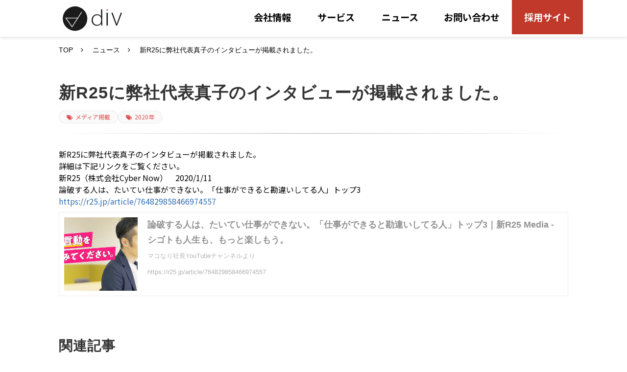

--- FILE ---
content_type: text/html; charset=utf-8
request_url: https://di-v.co.jp/press/20200114_newr25_interview
body_size: 13745
content:
<!DOCTYPE html><html lang="ja"><head><meta charSet="utf-8"/><meta name="viewport" content="width=device-width"/><meta property="og:locale" content="ja_JP"/><meta property="og:type" content="article"/><meta property="og:title" content="新R25に弊社代表真子のインタビューが掲載されました。"/><meta property="og:description" content="新R25に弊社代表真子のインタビューが掲載されました。
詳細は下記リンクをご覧ください。

新R25（株式会社Cyber Now）　2020/1/11
論破する人は、たいてい仕事ができない。「仕事ができると勘違いしてる人」トップ3
https://r25.jp/article/764829858466974557"/><meta property="og:site_name" content="株式会社div"/><meta property="twitter:card" content="summary_large_image"/><meta property="twitter:title" content="新R25に弊社代表真子のインタビューが掲載されました。"/><meta property="twitter:description" content="新R25に弊社代表真子のインタビューが掲載されました。
詳細は下記リンクをご覧ください。

新R25（株式会社Cyber Now）　2020/1/11
論破する人は、たいてい仕事ができない。「仕事ができると勘違いしてる人」トップ3
https://r25.jp/article/764829858466974557"/><meta property="og:image" content="https://ferret-one.akamaized.net/images/64d43012f31ea8383a6699d9/large.png?utime=1691627538"/><meta property="twitter:image" content="https://ferret-one.akamaized.net/images/64d43012f31ea8383a6699d9/large.png?utime=1691627538"/><title>新R25に弊社代表真子のインタビューが掲載されました。</title><meta name="description" content="新R25に弊社代表真子のインタビューが掲載されました。
詳細は下記リンクをご覧ください。

新R25（株式会社Cyber Now）　2020/1/11
論破する人は、たいてい仕事ができない。「仕事ができると勘違いしてる人」トップ3
https://r25.jp/article/764829858466974557"/><link rel="canonical" href="https://di-v.co.jp/press/20200114_newr25_interview"/><meta property="og:url" content="https://di-v.co.jp/press/20200114_newr25_interview"/><link rel="shortcut icon" type="image/x-icon" href="https://ferret-one.akamaized.net/images/64d42edff31ea8379a66acaf/original.vnd.microsoft.icon?utime=1691627231"/><link rel="apple-touch-icon" href="https://ferret-one.akamaized.net/images/64d42f802019d52b572dd375/original.png?utime=1691627392"/><link href="https://ferret-one.akamaized.net/cms/website/build_20260129101508/css/theme/cms/navi/style.css" rel="stylesheet"/><link href="https://ferret-one.akamaized.net/cms/website/build_20260129101508/css/theme/cms/fo-base.css" rel="stylesheet"/><link href="https://ferret-one.akamaized.net/cms/website/build_20260129101508/css/font-awesome.min.css" rel="stylesheet"/><style class="colors-class-list"></style><link rel="preconnect" href="https://fonts.googleapis.com"/><link rel="preconnect" href="https://fonts.gstatic.com" crossorigin=""/><link rel="stylesheet" data-href="https://fonts.googleapis.com/css2?family=Noto+Sans+JP:wght@400;700&amp;display=swap" data-optimized-fonts="true"/><link href="/__/api/website/sites/c23061438711/base_designs/6489373c3e48c80001e8d368/style" rel="stylesheet"/><link href="https://ferret-one.akamaized.net/cms/website/build_20260129101508/css/global.css" rel="stylesheet"/><link href="/__/custom_css/sites/c23061438711?utime=1769656434996" rel="stylesheet"/><link href="/__/custom_css/pages/651c2a8811a82d0ebc16f18e?utime=1769656434996" rel="stylesheet"/><link href="/__/custom_css/ctactions/64dda88b94c75303723d2d0c?utime=1769656434996" rel="stylesheet"/><link href="/__/custom_css/ctactions/64ed8cb556ccab03e656210d?utime=1769656434996" rel="stylesheet"/><link href="https://ferret-one.akamaized.net/cms/website/build_20260129101508/css/designparts/website/section-background-color1.css" rel="stylesheet"/><link href="https://ferret-one.akamaized.net/cms/website/build_20260129101508/css/designparts/website/row-sitemap-list.css" rel="stylesheet"/><link href="https://ferret-one.akamaized.net/cms/website/build_20260129101508/css/designparts/website/button-type1-download.css" rel="stylesheet"/><link href="https://ferret-one.akamaized.net/cms/website/build_20260129101508/css/designparts/website/button-type2-contact.css" rel="stylesheet"/><link href="https://ferret-one.akamaized.net/cms/website/build_20260129101508/css/designparts/website/rich-text-normal.css" rel="stylesheet"/><link href="https://ferret-one.akamaized.net/cms/website/build_20260129101508/css/designparts/website/border-sub.css" rel="stylesheet"/><link href="https://ferret-one.akamaized.net/cms/website/build_20260129101508/css/designparts/website/rich-heading-normal.css" rel="stylesheet"/><link href="https://ferret-one.akamaized.net/cms/website/build_20260129101508/css/designparts/website/tag-cloud-normal.css" rel="stylesheet"/><link href="https://ferret-one.akamaized.net/cms/website/build_20260129101508/css/designparts/website/related-article-normal.css" rel="stylesheet"/><link href="https://ferret-one.akamaized.net/cms/website/build_20260129101508/css/designparts/website/border-main.css" rel="stylesheet"/><link href="https://ferret-one.akamaized.net/cms/website/build_20260129101508/css/designparts/website/button-type3-arrow.css" rel="stylesheet"/><meta name="next-head-count" content="42"/><script data-nscript="beforeInteractive">
            window.dataLayer = window.dataLayer || [];
            function gtag(){dataLayer.push(arguments);}
            gtag('js', new Date());

            gtag('config', 'G-VER4EXM2C0');
          </script><script data-nscript="beforeInteractive">(function(w,d,s,l,i){w[l]=w[l]||[];w[l].push({'gtm.start':
    new Date().getTime(),event:'gtm.js'});var f=d.getElementsByTagName(s)[0],
    j=d.createElement(s),dl=l!='dataLayer'?'&l='+l:'';j.async=true;j.src=
    '//www.googletagmanager.com/gtm.js?id='+i+dl;f.parentNode.insertBefore(j,f);
    })(window,document,'script','dataLayer','GTM-PXZ68TNF');</script><link rel="preload" href="https://ferret-one.akamaized.net/cms/website/build_20260129101508/_next/static/css/3a2542541ae0a365.css" as="style"/><link rel="stylesheet" href="https://ferret-one.akamaized.net/cms/website/build_20260129101508/_next/static/css/3a2542541ae0a365.css" data-n-p=""/><link rel="preload" href="https://ferret-one.akamaized.net/cms/website/build_20260129101508/_next/static/css/86b167a98608df1a.css" as="style"/><link rel="stylesheet" href="https://ferret-one.akamaized.net/cms/website/build_20260129101508/_next/static/css/86b167a98608df1a.css" data-n-p=""/><noscript data-n-css=""></noscript><script defer="" nomodule="" src="https://ferret-one.akamaized.net/cms/website/build_20260129101508/_next/static/chunks/polyfills-c67a75d1b6f99dc8.js"></script><script src="https://www.googletagmanager.com/gtag/js?id=G-VER4EXM2C0" async="" defer="" data-nscript="beforeInteractive"></script><script src="https://ferret-one.akamaized.net/cms/website/build_20260129101508/_next/static/chunks/webpack-cc182079b0884e42.js" defer=""></script><script src="https://ferret-one.akamaized.net/cms/website/build_20260129101508/_next/static/chunks/framework-79bce4a3a540b080.js" defer=""></script><script src="https://ferret-one.akamaized.net/cms/website/build_20260129101508/_next/static/chunks/main-f7336f9dc76502ff.js" defer=""></script><script src="https://ferret-one.akamaized.net/cms/website/build_20260129101508/_next/static/chunks/pages/_app-1c1efe28789e670d.js" defer=""></script><script src="https://ferret-one.akamaized.net/cms/website/build_20260129101508/_next/static/chunks/fec483df-e0f7afedb46a82ad.js" defer=""></script><script src="https://ferret-one.akamaized.net/cms/website/build_20260129101508/_next/static/chunks/1064-924f96e470c13a47.js" defer=""></script><script src="https://ferret-one.akamaized.net/cms/website/build_20260129101508/_next/static/chunks/1601-384935cec67d4297.js" defer=""></script><script src="https://ferret-one.akamaized.net/cms/website/build_20260129101508/_next/static/chunks/9257-a8076b1d1a5615f0.js" defer=""></script><script src="https://ferret-one.akamaized.net/cms/website/build_20260129101508/_next/static/chunks/131-01563986ccbef7bf.js" defer=""></script><script src="https://ferret-one.akamaized.net/cms/website/build_20260129101508/_next/static/chunks/6851-d41ff7c50bb325e6.js" defer=""></script><script src="https://ferret-one.akamaized.net/cms/website/build_20260129101508/_next/static/chunks/6915-fdceaa29a1ffee57.js" defer=""></script><script src="https://ferret-one.akamaized.net/cms/website/build_20260129101508/_next/static/chunks/7224-5cc81e69d876ceba.js" defer=""></script><script src="https://ferret-one.akamaized.net/cms/website/build_20260129101508/_next/static/chunks/7938-cdc0f7e993595372.js" defer=""></script><script src="https://ferret-one.akamaized.net/cms/website/build_20260129101508/_next/static/chunks/pages/website/%5BsiteName%5D/pages/%5BpageId%5D-03a6478296874f3a.js" defer=""></script><script src="https://ferret-one.akamaized.net/cms/website/build_20260129101508/_next/static/5XVlXHPDOpoRGVziUwRCa/_buildManifest.js" defer=""></script><script src="https://ferret-one.akamaized.net/cms/website/build_20260129101508/_next/static/5XVlXHPDOpoRGVziUwRCa/_ssgManifest.js" defer=""></script><link rel="stylesheet" href="https://fonts.googleapis.com/css2?family=Noto+Sans+JP:wght@400;700&display=swap"/></head><body id="page-custom-css-id"><div id="__next" data-reactroot=""><noscript><iframe title="gtm" src="https://www.googletagmanager.com/ns.html?id=GTM-PXZ68TNF" height="0" width="0" style="display:none;visibility:hidden"></iframe></noscript><div id="page-show" page_title="新R25に弊社代表真子のインタビューが掲載されました。" form_page="false"></div><div id="page-analyse" data-id="651c2a8811a82d0ebc16f18e" style="display:none"></div><div class="navi-001-01 navi_default one_row_sticky-navi__GU_fr"><header role="banner" id="navigations" style="background-repeat:no-repeat;padding:0px 0px 5px 0px;border:none;width:100%;box-sizing:border-box"><div class="inner clearfix"><div class="logo"><div><a href="/index"><img src="https://ferret-one.akamaized.net/images/64d42e91f230d82bb2d86ca8/original.svg?utime=1691627153" alt="株式会社div" width="300" height="124"/></a></div></div><nav class="main-menu navigation-hide-border navigation-font-family pc styles_font-family__9sM83 styles_hide-border__StoOO" style="font-family:default;height:;min-height:;padding:;margin:;border:;overflow:;justify-content:"><ul class="clearfix"><li class="level-01-trigger"><a href="/about_us">会社情報</a><ul class="level-01-cont"><li class="level-02"><a href="/company">会社概要</a></li><li class="level-02"><a href="/philosophy_vision_credo">理念・ビジョン・クレド</a></li></ul></li><li class="level-01-trigger"><a href="/services">サービス</a><ul class="level-01-cont"><li class="level-02"><a href="/tech-camp">テックキャンプ</a></li><li class="level-02"><a href="/AI_college_service">テックキャンプ AIカレッジ</a></li><li class="level-02"><a href="/service_highschool">テックキャンプ 高等学院</a></li><li class="level-02"><a href="/tcs_fukuoka">テックキャンプ 就労移行スクール</a></li><li class="level-02"><a href="/tcs_btype">テックキャンプ 就労継続センター</a></li><li class="level-02"><a href="/service_div_agent">divエージェント</a></li><li class="level-02"><a href="/tech-camp_recruitment">テックキャンプ 人材紹介サービス</a></li><li class="level-02"><a href="/tech-camp_training">テックキャンプ 法人研修サービス</a></li><li class="level-02"><a href="/ai-solution">テックキャンプ AI活用支援サービス</a></li><li class="level-02"><a href="/tech-camp_blog">テックキャンプブログ</a></li><li class="level-02"><a href="/ai-navi">AI活用ナビ by TECH CAMP</a></li><li class="level-02"><a href="/divx_service">プロダクト・サービス開発</a></li></ul></li><li class="level-01"><a href="/news">ニュース</a></li><li class="level-01"><a href="/contact">お問い合わせ</a></li><li class="level-01"><a href="/career">採用サイト</a></li></ul></nav></div></header></div><div class="clearfix theme-fo-base v2-0 no-header" id="fo-base"><div class="breadcrumbs"><ul class="clearfix"><li><a href="/index">TOP</a></li><li><a href="/news">ニュース</a></li><li><span>新R25に弊社代表真子のインタビューが掲載されました。</span></li></ul></div><div class="wrapper clearfix none page-651c2a8811a82d0ebc16f18e"><div class="contents"><section class="content-element content-1" data-designpart="section-background-color1" data-designpart-id="642f669ce4dc09621d945b12"><div class="inner"><div class="row row-1"><div class="col col-1"><div id="651c2a8811a82d0ebc16f18e-b28f9f25e3cd1b98d0b4f51a" class="component component-1 rich-heading heading rich-heading-align-left" data-designpart="rich-heading-normal" data-designpart-id="642f669ce4dc09621d945adb"><h1><span class="font-size-34px">新R25に弊社代表真子のインタビューが掲載されました。</span><br /></h1></div><div class="component component-2 tag_cloud" data-designpart="tag-cloud-normal" data-designpart-id="642f669ce4dc09621d945b2f"></div><div class="component component-3 border" data-designpart="border-sub" data-designpart-id="642f669ce4dc09621d945ab7"><hr class="type01 border-margin-none"/></div></div></div><div class="row row-2"><div class="col col-1"><div class="component component-1 richtext" data-designpart="rich-text-normal" data-designpart-id="642f669ce4dc09621d945ade"><p>新R25に弊社代表真子のインタビューが掲載されました。<br>
詳細は下記リンクをご覧ください。</p>

<p>新R25（株式会社Cyber Now）　2020/1/11<br>
論破する人は、たいてい仕事ができない。「仕事ができると勘違いしてる人」トップ3<br>
<a href="https://r25.jp/article/764829858466974557" rel="noopener" target="_blank">https://r25.jp/article/764829858466974557</a></p>
</div><div class="component component-2 link-embed"><div class="article-embed"><a href="https://r25.jp/article/764829858466974557" class="quote-link" target="_blank" rel="noreferrer"><div class="quote-link_entry"><div class="link-thumbnail" data-url="https://r25.jp/article/764829858466974557"><div class="quote-link-img"><div class="quote-link-img-item"><img role="presentation" src="https://ferret-one.akamaized.net/cms/website/build_20260129101508/no-image-link-thumbnail.png" loading="lazy" alt=""/></div></div><div class="cont"><div class="quote-link_title"><p>https://r25.jp/article/764829858466974557</p></div><div class="quote-link_desp"><p></p></div><div class="quote-link_site"><p></p></div></div></div></div></a></div></div></div></div></div></section><section class="content-element content-2"><div class="inner"><div class="row row-1"><div class="col col-1"><div id="651c2a8811a82d0ebc16f18e-fbfdcd1016091d9dcdd556fd" class="component component-1 rich-heading heading rich-heading-align-left" data-designpart="rich-heading-normal" data-designpart-id="642f669ce4dc09621d945adb"><h2><span class="font-size-28px">関連記事</span></h2></div><div class="component component-2 entry-list entry-image-card-3-col" data-designpart="related-article-normal" data-designpart-id="642f669ce4dc09621d945ada"><div class="article-list"><div class="article-per-page"></div></div></div><div class="component component-3 border" data-designpart="border-sub" data-designpart-id="642f669ce4dc09621d945ab7"><hr class="type01 border-margin-large"/></div><div class="component component-4 social-button"><ul style="text-align:left"><li style="display:inline-block;vertical-align:top;line-height:0;padding:10px 20px"><div class="fb-share-button" data-href="" data-layout="button"></div></li><li style="display:inline-block;vertical-align:top;line-height:0;padding:10px 20px" class="styles_twitter-button__9jALA"><a class="twitter-share-button" href="https://twitter.com/share" data-lang="ja" data-count="horizontal" data-url="">ツイート</a></li><li style="display:inline-block;vertical-align:top;line-height:0;padding:10px 20px"><a href="//b.hatena.ne.jp/entry/" class="hatena-bookmark-button" data-hatena-bookmark-lang="ja" data-hatena-bookmark-layout="standard-balloon" title="このエントリーをはてなブックマークに追加"><img src="//b.st-hatena.com/images/entry-button/button-only@2x.png" alt="このエントリーをはてなブックマークに追加" width="20" height="20" style="border:none"/></a></li><li style="display:inline-block;vertical-align:top;line-height:0;padding:10px 20px"><div class="line-it-button" data-lang="ja" data-type="share-a" data-ver="3" data-url="" style="display:none"></div></li></ul></div><div class="component component-5 border" data-designpart="border-main" data-designpart-id="642f669ce4dc09621d945ab6"><hr class="type01 border-margin-large"/></div></div></div></div></section><section class="content-element content-3"><div class="inner"><div class="row row-1"><div class="col col-1"><div class="cta-64ed8cb556ccab03e656210d" id="cta-64ed8cb556ccab03e656210d"><div class="component component-1 cta id-b391b66f88114ba0cb7de9bc"><div class="cta-row cta-row-0"><div class="cta-column cta-column-0"><div class="component cta-component-0 button cta-button" data-designpart="button-type3-arrow" data-designpart-id="642f669ce4dc09621d945ac7"><div class="button-cont center"><a href="/news" target="_self" class="center size-m blue" style="font-weight:bold;border-radius:0px">ニュース一覧</a></div></div></div><div class="cta-column cta-column-1"><div class="component cta-component-0 button cta-button" data-designpart="button-type3-arrow" data-designpart-id="642f669ce4dc09621d945ac7"><div class="button-cont center"><a href="/index" target="_self" class="center size-m blue" style="font-weight:bold;border-radius:0px">トップへ戻る</a></div></div></div></div></div></div></div></div></div></section></div></div><div class="foot ft_default" style="background-color:#eeeeee"><div class="foot-cont"><div class="row row-1 ftLink_row"><div class="col col-1 info_col" style="width:50%"><div class="component component-1 image resizeable-comp align-left" style="text-align:left"><a href="/index" target="_self"><img loading="lazy" id="" src="https://ferret-one.akamaized.net/images/64d42e91f230d82bb2d86ca8/original.svg?utime=1691627153" alt="" class="" style="width:240px;border-radius:0;max-width:100%" height="124" width="300" role="presentation"/></a></div></div><div class="col col-2 site_map_col" style="width:50%"><div class="cta-64dda88b94c75303723d2d0c" id="cta-64dda88b94c75303723d2d0c"><div class="component component-1 cta id-4139c36595148e2a239d0f65"><div class="cta-row cta-row-0"><div class="cta-column cta-column-0" style="width:95%"><div class="component cta-component-0 richtext cta-richtext"><p><span style="color:#4e5f70;"><strong>〒107-0052　<br>
東京都港区赤坂八丁目4番14号 青山タワープレイス6階</strong></span></p>
</div></div></div></div></div></div></div><div class="row row-2 page_top_row"><div class="col col-1"><div class="component component-1 image resizeable-comp align-right" style="text-align:right"><a href="#" target="_self"><img loading="lazy" id="" src="https://ferret-one.akamaized.net/images/648936543e48c80001e8ae85/original.png?utime=1686713940" alt="GoTopイメージ" class="" style="width:70px;border-radius:0;max-width:100%" height="178" width="178" role="presentation"/></a></div></div></div><div class="row row-3"><div class="col col-1"></div></div><div class="row row-4"><div class="col col-1"></div></div><div class="row row-5 mt-0-t-mb-0"><div class="col col-1 FotterD-Links" style="width:33.333333333333336%"></div><div class="col col-2 FotterD-Links" style="width:33.333333333333336%"></div><div class="col col-3 FotterD-Links" style="width:33.333333333333336%"></div></div><div class="row row-6 footerLinksArea" data-designpart="row-sitemap-list" data-designpart-id="642f669ce4dc09621d945b01"><div class="col col-1 fotterLinksList" style="width:33%"><div class="component component-1 richtext" data-designpart="rich-text-normal" data-designpart-id="642f669ce4dc09621d945ade"><p class="align-center"><a href="https://tech-camp.in/privacy" rel="noopener" target="_blank"><span style="color:#4e5f70;"><strong>プライバシーポリシー</strong></span></a></p>
</div><div class="component component-2 border" data-designpart="border-sub" data-designpart-id="642f669ce4dc09621d945ab7"><hr class="type01 border-margin-small"/></div><div class="component component-3 image resizeable-comp align-center" style="text-align:center"><a href="https://privacymark.jp/" rel="noopener" target="_blank"><img loading="lazy" id="" src="https://ferret-one.akamaized.net/images/65eeb0238a50555fbce303d1/original.png?utime=1710141475" alt="" class="" style="width:67px;border-radius:0;max-width:100%" height="200" width="200" role="presentation"/></a></div><div class="component component-4 list vertical none"><ul style="overflow-wrap:break-word"></ul></div></div><div class="col col-2 fotterLinksList" style="width:33%"><div class="component component-1 richtext" data-designpart="rich-text-normal" data-designpart-id="642f669ce4dc09621d945ade"><p class="align-center"><strong><a href="//di-v.co.jp/poresskit" target="">プレスキット</a></strong></p>
</div><div class="component component-2 border" data-designpart="border-sub" data-designpart-id="642f669ce4dc09621d945ab7"><hr class="type01 border-margin-small"/></div><div class="component component-3 list vertical disc"><ul style="overflow-wrap:break-word"><li><a href="/logo_guideline" target="_self">ロゴ使用に関するガイドライン</a></li><li><a href="/logo_rules" target="_self">ロゴ使用ルール</a></li></ul></div></div><div class="col col-3 fotterLinksList" style="width:34%"><div class="component component-1 richtext" data-designpart="rich-text-normal" data-designpart-id="642f669ce4dc09621d945ade"><p class="align-center"><strong><a href="//di-v.co.jp/contact" target="">お問い合わせ</a></strong></p>
</div><div class="component component-2 border" data-designpart="border-sub" data-designpart-id="642f669ce4dc09621d945ab7"><hr class="type01 border-margin-small"/></div><div class="component component-3 list vertical disc"><ul style="overflow-wrap:break-word"><li><a href="/contact-general" target="_self">お問い合わせ（総合窓口）</a></li><li><a href="/contact-pr" target="_self">広報へのお問い合わせ</a></li></ul></div></div></div></div><div class="foot-copyright"><p>© div, Inc.All Rights Reserved.</p></div></div></div></div><script id="__NEXT_DATA__" type="application/json">{"props":{"pageProps":{"page":{"_id":"651c2a8811a82d0ebc16f18e","name":"新R25に弊社代表真子のインタビューが掲載されました。","base_design_id":"6489373c3e48c80001e8d368","sidebar_position":"none","path":"/press/20200114_newr25_interview","meta":{"_id":"651c2a8811a82d0ebc16f1f3","title":"新R25に弊社代表真子のインタビューが掲載されました。","description":"新R25に弊社代表真子のインタビューが掲載されました。\n詳細は下記リンクをご覧ください。\n\n新R25（株式会社Cyber Now）　2020/1/11\n論破する人は、たいてい仕事ができない。「仕事ができると勘違いしてる人」トップ3\nhttps://r25.jp/article/764829858466974557"},"ogp":{"_id":"651c2a8811a82d0ebc16f1f4","title":"新R25に弊社代表真子のインタビューが掲載されました。","description":"新R25に弊社代表真子のインタビューが掲載されました。\n詳細は下記リンクをご覧ください。\n\n新R25（株式会社Cyber Now）　2020/1/11\n論破する人は、たいてい仕事ができない。「仕事ができると勘違いしてる人」トップ3\nhttps://r25.jp/article/764829858466974557","image_id":"64d43012f31ea8383a6699d9"},"no_index":false},"layoutElements":{"navi":{"_id":"64e6b9c2e50c02011d31c3a3","_type":"NaviElement","brand_title_font_weight_bold":true,"brand_title_color":"000000","use_brand_logo":true,"show_navi":true,"font_type":"default","sass_str":".navi, .navi-001-01, .navi-002-01 {\n  /* sample */\n}\n","bg_color":null,"bg_image_id":null,"bg_position":null,"border_color":null,"border_width":null,"brand_title":null,"business_time":null,"created_at":"2017-02-28T09:58:05.503Z","fix_navi":true,"hide_border":true,"klass":"navi_default","logo_id":"64d42e91f230d82bb2d86ca8","logo_link":"/index","margin_bottom":5,"margin_left":null,"margin_right":0,"margin_top":null,"no_bg_image":false,"old_style":false,"phone_number":null,"updated_at":"2023-09-07T05:11:18.865Z","brand_title_font_size":"medium","rows_count":"1","menu_items_count":"8","bg_repeat":"no-repeat","border_style":"none","rows":[{"_id":"58b549ad014c8e3ea10003fc","_type":"Row","sass_str":".row {\n  /* sample */\n}\n","background_src":null,"bg_color":null,"bg_image_id":null,"bg_position":null,"bg_repeat":null,"block_group":null,"border_color":null,"border_style":null,"border_width":null,"created_at":"2017-02-28T09:58:05.503Z","designpart_name":null,"invisible":false,"klass":null,"margin_bottom":null,"margin_left":null,"margin_right":null,"margin_top":null,"mobile_reverse_order":false,"no_bg_image":false,"updated_at":"2023-06-14T03:43:36.910Z","columns":[{"_id":"58b549ad014c8e3ea10003fd","sass_str":".col {\n  /* sample */\n}\n","_type":"Column","background_src":null,"bg_color":null,"bg_image_id":null,"bg_position":null,"bg_repeat":null,"border_color":null,"border_style":null,"border_width":null,"created_at":"2017-02-28T09:58:05.503Z","designpart_name":null,"klass":"first_2btn_col","margin_bottom":null,"margin_left":null,"margin_right":null,"margin_top":null,"no_bg_image":false,"updated_at":"2023-06-14T03:43:36.910Z","width_percent":null,"components":[{"_id":"12e76082986063730ee43813","_type":"ButtonComponent","sass_str":".component.button {\n  /* sample */\n}\n","actiontype":"click","align":"left","background_src":null,"bg_color":null,"bg_image_id":null,"bg_position":null,"border_color":null,"border_width":null,"button_color":"blue","button_color_customize":null,"button_link":null,"button_position":"left","button_size":"small","button_text":"資料ダウンロード","color":null,"component_control":null,"content":null,"created_at":"2023-03-20T13:51:54.596Z","designpart_name":"button-type1-download","event":"","font_size":null,"font_weight":"bold","invisible":true,"klass":null,"label":"ヘッダー","lp_cta":false,"margin_bottom":null,"margin_left":null,"margin_right":null,"margin_top":null,"no_bg_image":false,"updated_at":"2023-06-14T03:43:36.910Z","link":{"_id":"6459c21be511ad008aee27c6","open_target":"_self","article_id":null,"blog_id":null,"download_link":null,"heading_component_id":null,"heading_element_id":null,"no_follow":false,"page_id":"648937173e48c80001e8b6ce","title":"資料ダウンロード（一覧）","url":"/list_download"}},{"_id":"eb6de7e2c5005466bfa56336","_type":"ButtonComponent","sass_str":".component.button {\n  /* sample */\n}\n","actiontype":"click","align":"left","background_src":null,"bg_color":"","bg_image_id":null,"bg_position":"","bg_repeat":null,"border_color":"","border_radius":"20px","border_style":null,"border_width":null,"button_color":"orange","button_color_customize":null,"button_link":null,"button_position":"left","button_size":"medium","button_text":"　　採用サイト　　","color":null,"component_control":null,"content":null,"created_at":"2023-06-14T03:43:36.637Z","designpart_name":null,"event":"","font_size":"18px","font_weight":"bold","invisible":false,"klass":"btn-career","label":"","lp_cta":false,"margin_bottom":null,"margin_left":null,"margin_right":20,"margin_top":null,"no_bg_image":false,"updated_at":"2023-06-14T03:43:36.910Z","link":{"_id":"6459c21be511ad008aee27c5","open_target":"_blank","page_id":null,"heading_component_id":"","heading_element_id":"","download_link":"","article_id":null,"blog_id":null,"title":"","url":"https://careers.di-v.co.jp/","no_follow":false}}]},{"_id":"58b549ad014c8e3ea10003fe","sass_str":".col {\n  /* sample */\n}\n","_type":"Column","background_src":null,"bg_color":null,"bg_image_id":null,"bg_position":null,"bg_repeat":null,"border_color":null,"border_style":null,"border_width":null,"created_at":"2017-02-28T09:58:05.503Z","designpart_name":null,"klass":"second_2btn_col","margin_bottom":null,"margin_left":null,"margin_right":null,"margin_top":null,"no_bg_image":false,"updated_at":"2023-06-14T03:43:36.910Z","width_percent":null,"components":[{"_id":"29079a5a32668beeaf0f43bc","_type":"ButtonComponent","sass_str":".component.button {\n  /* sample */\n}\n","actiontype":"click","align":"left","background_src":null,"bg_color":null,"bg_image_id":null,"bg_position":null,"border_color":null,"border_width":null,"button_color":"blue","button_color_customize":null,"button_link":null,"button_position":"left","button_size":"small","button_text":"お問い合わせ","color":null,"component_control":null,"content":null,"created_at":"2023-03-20T13:51:54.596Z","designpart_name":"button-type2-contact","event":"お問い合わせ","font_size":null,"font_weight":"bold","invisible":false,"klass":null,"label":"ヘッダー","lp_cta":false,"margin_bottom":null,"margin_left":null,"margin_right":null,"margin_top":null,"no_bg_image":false,"updated_at":"2023-06-14T03:43:36.910Z","link":{"_id":"6459c21be511ad008aee27c7","open_target":"_self","page_id":"64e336caffb5470d26aa33bc","title":"【編】CONTACT","url":"/contact","no_follow":false}}]}]}]},"footer":{"_id":"606ab0d590657505ef0c6279","_type":"FooterElement","template":"# %{{trademark}}\n","sass_str":".foot {\n  /* sample */\n  padding: 100px 0 0;\n}","bg_color":"eeeeee","bg_image_id":null,"bg_position":null,"border_color":null,"border_width":null,"copyright":"© div, Inc.All Rights Reserved.","created_at":"2017-02-28T09:58:05.505Z","klass":"ft_default","margin_bottom":null,"margin_left":null,"margin_right":null,"margin_top":null,"no_bg_image":false,"trademark":null,"updated_at":"2025-10-14T05:06:16.472Z","bg_repeat":null,"border_style":null,"rows":[{"_id":"58b549ad014c8e3ea1000405","_type":"Row","sass_str":".row {\n  /* sample */\n}\n","background_src":null,"bg_color":null,"bg_image_id":null,"bg_position":null,"bg_repeat":null,"block_group":null,"border_color":null,"border_style":null,"border_width":null,"created_at":"2017-02-28T09:58:05.505Z","designpart_name":null,"invisible":false,"klass":"ftLink_row","margin_bottom":null,"margin_left":null,"margin_right":null,"margin_top":null,"mobile_reverse_order":false,"no_bg_image":false,"updated_at":"2023-06-14T03:43:36.908Z","lp_cta":false,"isShadowed":false,"columns":[{"_id":"352cc96fc791b4ee6d439678","sass_str":".col {\n  /* sample */\n}\n","_type":"Column","background_src":null,"bg_color":null,"bg_image_id":null,"bg_position":null,"bg_repeat":null,"border_color":null,"border_style":null,"border_width":null,"created_at":"2019-05-17T09:32:11.958Z","designpart_name":null,"klass":"info_col","margin_bottom":null,"margin_left":null,"margin_right":null,"margin_top":null,"no_bg_image":false,"updated_at":"2023-06-14T03:43:36.908Z","width_percent":50,"lp_cta":false,"isShadowed":false,"components":[{"_id":"5d06c9a5d1268a8b43966d3f","fullsize":false,"sass_str":".component.image {\n  /* sample */\n}\n","_type":"ImageComponent","actiontype":"click","align":"left","alt":"","amana_attachment_id":null,"anchor_link":null,"attachment_id":"64d42e91f230d82bb2d86ca8","background_src":null,"bg_attachment_id":null,"bg_color":"","bg_image_id":null,"bg_position":"","bg_repeat":null,"border_color":"","border_radius":"0","border_style":null,"border_width":null,"component_control":null,"content":null,"created_at":"2019-05-17T09:32:11.958Z","default_image":null,"designpart_name":null,"event":"","height":"auto","image_type":"image/png","img_version":"original","invisible":false,"klass":"","label":"","link_to_separate_window":false,"lp_cta":false,"margin_bottom":null,"margin_left":null,"margin_right":null,"margin_top":null,"no_bg_image":false,"pixta_attachment_id":null,"resized_image_content_type":null,"resized_image_file_name":null,"resized_image_file_size":null,"resized_image_fingerprint":null,"resized_image_id":null,"resized_image_updated_at":null,"updated_at":"2023-06-14T03:43:36.908Z","width":240,"link":{"_id":"64475c93b01f72064f8c6f22","open_target":"_self","page_id":null,"heading_component_id":"","heading_element_id":"","download_link":"","article_id":null,"blog_id":null,"title":"","url":"/index","no_follow":false}}]},{"_id":"58b549ad014c8e3ea1000406","sass_str":".col {\n  /* sample */\n}\n","_type":"Column","background_src":null,"bg_color":null,"bg_image_id":null,"bg_position":null,"bg_repeat":null,"border_color":null,"border_style":null,"border_width":null,"created_at":"2017-02-28T09:58:05.505Z","designpart_name":null,"klass":"site_map_col","margin_bottom":null,"margin_left":null,"margin_right":null,"margin_top":null,"no_bg_image":false,"updated_at":"2023-06-14T03:43:36.908Z","width_percent":50,"lp_cta":false,"isShadowed":false,"components":[{"_id":"4139c36595148e2a239d0f65","sass_str":".component.cta {\n  /* sample */\n}\n","_type":"CtaComponent","align":"left","background_src":null,"bg_color":null,"bg_image_id":null,"bg_position":null,"border_color":null,"border_width":null,"component_control":null,"content":null,"created_at":"2023-06-14T03:43:36.635Z","ctaction_id":"64dda88b94c75303723d2d0c","designpart_name":null,"klass":null,"margin_bottom":null,"margin_left":null,"margin_right":null,"margin_top":null,"no_bg_image":false,"page_id":null,"updated_at":"2023-06-14T03:43:36.908Z"}]}]},{"_id":"ef198aecfc16223e3a72d186","_type":"Row","sass_str":".row {\n  /* sample */\n}\n","background_src":null,"bg_color":null,"bg_image_id":null,"bg_position":null,"block_group":null,"border_color":null,"border_width":null,"created_at":"2023-04-24T06:52:11.189Z","designpart_name":null,"invisible":false,"klass":"page_top_row","margin_bottom":null,"margin_left":null,"margin_right":null,"margin_top":null,"mobile_reverse_order":false,"no_bg_image":false,"updated_at":"2023-06-14T03:43:36.908Z","lp_cta":false,"isShadowed":false,"columns":[{"_id":"e308df3cee2f834342788518","sass_str":".col {\n  /* sample */\n}\n","_type":"Column","background_src":null,"bg_color":null,"bg_image_id":null,"bg_position":null,"border_color":null,"border_width":null,"created_at":"2023-06-14T03:43:36.635Z","designpart_name":null,"klass":null,"margin_bottom":null,"margin_left":null,"margin_right":null,"margin_top":null,"no_bg_image":false,"updated_at":"2023-06-14T03:43:36.908Z","width_percent":null,"lp_cta":false,"isShadowed":false,"components":[{"_id":"ee0aeff210fef84d000397d3","fullsize":false,"sass_str":".component.image {\n  /* sample */\n}\n","_type":"ImageComponent","actiontype":"click","align":"right","alt":"GoTopイメージ","amana_attachment_id":null,"anchor_link":null,"attachment_id":"648936543e48c80001e8ae86","background_src":null,"bg_attachment_id":null,"bg_color":"","bg_image_id":null,"bg_position":"","bg_repeat":null,"border_color":"","border_radius":"0","border_style":null,"border_width":null,"component_control":null,"content":null,"created_at":"2023-06-14T03:43:36.635Z","default_image":null,"designpart_name":null,"event":"","height":"auto","image_type":"image/png","img_version":"large","invisible":false,"klass":"","label":"","link_to_separate_window":false,"lp_cta":false,"margin_bottom":null,"margin_left":null,"margin_right":null,"margin_top":null,"no_bg_image":false,"pixta_attachment_id":null,"resized_image_content_type":null,"resized_image_file_name":null,"resized_image_file_size":null,"resized_image_fingerprint":null,"resized_image_id":"648937683e48c80001e8d609","resized_image_updated_at":null,"updated_at":"2023-06-14T03:43:36.908Z","width":70,"link":{"_id":"64475c93b01f72064f8c6f23","open_target":"_self","article_id":null,"blog_id":null,"download_link":"","heading_component_id":"","heading_element_id":"","no_follow":false,"page_id":null,"title":"","url":"#"}}]}]},{"_id":"4d68524fa31adf97a97b14f8","_type":"Row","sass_str":".row {\n  /* sample */\n}\n","no_bg_image":false,"invisible":false,"mobile_reverse_order":false,"updated_at":"2023-08-22T02:04:31.104Z","created_at":"2023-08-22T02:04:31.104Z","lp_cta":false,"isShadowed":false,"columns":[{"_id":"79c319fb22e0b366d3272564","sass_str":".col {\n  /* sample */\n}\n","_type":"Column","no_bg_image":false,"lp_cta":false,"isShadowed":false}]},{"_id":"5da363edcd065e078d9eb305","_type":"Row","sass_str":".row {\n  /* sample */\n}\n","no_bg_image":false,"invisible":false,"mobile_reverse_order":false,"updated_at":"2023-08-22T02:04:31.104Z","created_at":"2023-08-22T02:04:31.104Z","lp_cta":false,"isShadowed":false,"columns":[{"_id":"d3b90e93046dd7b42797a35b","sass_str":".col {\n  /* sample */\n}\n","_type":"Column","no_bg_image":false,"lp_cta":false,"isShadowed":false}]},{"_id":"ec751131158c8e82eb77d631","_type":"Row","sass_str":".row {\n  /* sample */\n}\n","background_src":null,"bg_color":null,"bg_image_id":null,"bg_position":null,"block_group":null,"border_color":null,"border_width":null,"created_at":"2023-04-25T04:51:52.930Z","designpart_name":null,"invisible":false,"klass":"mt-0-t-mb-0","margin_bottom":null,"margin_left":null,"margin_right":null,"margin_top":null,"mobile_reverse_order":false,"no_bg_image":false,"updated_at":"2023-04-25T04:51:52.930Z","lp_cta":false,"isShadowed":false,"columns":[{"_id":"9f9eeb632015e74140a5de22","sass_str":".col {\n  /* sample */\n}\n","_type":"Column","background_src":null,"bg_color":null,"bg_image_id":null,"bg_position":null,"border_color":null,"border_width":null,"created_at":"2023-06-14T03:43:36.636Z","designpart_name":null,"klass":"FotterD-Links","margin_bottom":null,"margin_left":null,"margin_right":null,"margin_top":null,"no_bg_image":false,"updated_at":"2023-06-14T03:43:36.636Z","width_percent":33.333333333333336,"lp_cta":false,"isShadowed":false,"components":[{"_id":"22e6baad060fb61b36482a23","sass_str":".component.script-comp {\n  /* sample */\n}\n","_type":"ScriptComponent","align":"left","background_src":null,"bg_color":null,"bg_image_id":null,"bg_position":null,"border_color":null,"border_width":null,"component_control":null,"content":null,"created_at":"2023-06-14T03:43:36.636Z","designpart_name":null,"embed_data":"\u003cscript\u003e document.addEventListener('DOMContentLoaded', function() {   const links = document.querySelectorAll('a[href^=\"#\"]');    links.forEach(link =\u003e {     link.addEventListener('click', function(event) {       event.preventDefault();       const targetId = this.getAttribute('href');       const target = targetId === '#' || targetId === '' ? document.body : document.querySelector(targetId);        if (target) {         const targetPosition = target.getBoundingClientRect().top + window.pageYOffset;         window.scrollTo({           top: targetPosition,           behavior: 'smooth'         });       }     });   }); }); \u003c/script\u003e","klass":"mt-0 mb-0","margin_bottom":null,"margin_left":null,"margin_right":null,"margin_top":null,"no_bg_image":false,"text_position":"left","updated_at":"2023-06-14T03:43:36.636Z"}]},{"_id":"8df210b13a2d6e2bfd223b14","sass_str":".col {\n  /* sample */\n}\n","_type":"Column","width_percent":33.333333333333336,"no_bg_image":false,"klass":"FotterD-Links","lp_cta":false,"isShadowed":false},{"_id":"aaabb426af3569d5700e9dcf","sass_str":".col {\n  /* sample */\n}\n","_type":"Column","width_percent":33.333333333333336,"no_bg_image":false,"klass":"FotterD-Links","lp_cta":false,"isShadowed":false}],"mobile_css":{"_id":"64e4044dffb5472cfaaacce9","klass":"mt-0-t-mb-0"}},{"_id":"2f09a5edf323e75a1fdfe1c5","_type":"Row","sass_str":".row {\n  /* sample */\n}\n","klass":"footerLinksArea","no_bg_image":false,"invisible":false,"mobile_reverse_order":false,"designpart_name":"row-sitemap-list","updated_at":"2023-08-29T09:19:22.797Z","created_at":"2023-08-29T09:19:22.797Z","lp_cta":false,"isShadowed":false,"columns":[{"_id":"4e6b461c5e5dee8a2caa7e69","sass_str":".col {\n  /* sample */\n}\n","_type":"Column","width_percent":33,"no_bg_image":false,"klass":"fotterLinksList","lp_cta":false,"isShadowed":false,"components":[{"_id":"4118a7e374000cc4b3ed5265","color":"#000000","sass_str":".component.richtext {\n  /* sample */\n}\n","_type":"RichTextComponent","content":"\u003cp class=\"align-center\"\u003e\u003ca href=\"https://tech-camp.in/privacy\" rel=\"noopener\" target=\"_blank\"\u003e\u003cspan style=\"color:#4e5f70;\"\u003e\u003cstrong\u003eプライバシーポリシー\u003c/strong\u003e\u003c/span\u003e\u003c/a\u003e\u003c/p\u003e\n","align":"left","no_bg_image":false,"invisible":false,"klass":"","designpart_name":"rich-text-normal"},{"_id":"125f94410f9f8d6d85b5aa81","sass_str":".component.border {\n  /* sample */\n}\n","_type":"BorderComponent","border_type":"type01","space":"small","invisible":false,"klass":"","no_bg_image":false,"align":"left","designpart_name":"border-sub"},{"_id":"7fcdb17b96a434c1f72dea92","fullsize":false,"sass_str":".component.image {\n  /* sample */\n}\n","_type":"ImageComponent","alt":"","align":"center","event":"","actiontype":"click","label":"","link_to_separate_window":false,"attachment_id":"65eeb0238a50555fbce303d1","invisible":false,"width":67,"height":"auto","amana_attachment_id":null,"resized_image_id":null,"pixta_attachment_id":null,"no_bg_image":false,"lp_cta":false,"img_version":"large","border_radius":"0","link":{"_id":"6f7bd441d6ebf26a6573c809","open_target":"_blank","page_id":null,"heading_component_id":"","heading_element_id":"","download_link":"","article_id":null,"blog_id":null,"title":"","url":"https://privacymark.jp/","no_follow":false},"mobile_component":{"_id":"081fd7b6173625fc14da5224","fullsize":false,"sass_str":".component.image {\n  /* sample */\n}\n","_type":"ImageComponent","alt":"","align":"center","event":"","actiontype":"click","label":"","link_to_separate_window":false,"attachment_id":"65eeb0238a50555fbce303d1","invisible":false,"width":67,"height":"auto","amana_attachment_id":null,"resized_image_id":null,"pixta_attachment_id":null,"no_bg_image":false,"lp_cta":false,"img_version":"large","border_radius":"0","link":{"_id":"6f7bd441d6ebf26a6573c809","open_target":"_blank","page_id":null,"heading_component_id":"","heading_element_id":"","download_link":"","article_id":null,"blog_id":null,"title":"","url":"https://privacymark.jp/","no_follow":false}}},{"_id":"9f94f9e7df545d83a613fcbd","sass_str":".component.list {\n  /* sample */\n}\n","show_arrangement":true,"_type":"ListComponent","arrangement":"vertical","list_style_type":"none","no_bg_image":false,"align":"left","klass":""}]},{"_id":"624e3e28dba7e2e493c9c6b5","sass_str":".col {\n  /* sample */\n}\n","_type":"Column","width_percent":33,"no_bg_image":false,"klass":"fotterLinksList","lp_cta":false,"isShadowed":false,"components":[{"_id":"57d3c275f5cf82b6f11a326e","color":"#000000","sass_str":".component.richtext {\n  /* sample */\n}\n","_type":"RichTextComponent","content":"\u003cp class=\"align-center\"\u003e\u003cstrong\u003e\u003ca href=\"//di-v.co.jp/poresskit\" target=\"\"\u003eプレスキット\u003c/a\u003e\u003c/strong\u003e\u003c/p\u003e\n","align":"left","no_bg_image":false,"invisible":false,"klass":"","designpart_name":"rich-text-normal"},{"_id":"b0fdea400e413750c79d6659","sass_str":".component.border {\n  /* sample */\n}\n","_type":"BorderComponent","border_type":"type01","space":"small","invisible":false,"klass":"","no_bg_image":false,"align":"left","designpart_name":"border-sub"},{"_id":"d71a5c04319214546a6ec252","sass_str":".component.list {\n  /* sample */\n}\n","show_arrangement":true,"_type":"ListComponent","arrangement":"vertical","list_style_type":"disc","no_bg_image":false,"align":"left","klass":"","links":[{"_id":"09099495c6c39e42aa10f167","open_target":"_self","page_id":"64ed9c6c3df55c062266b53d","title":"ロゴ使用に関するガイドライン","url":"/logo_guideline","no_follow":false},{"_id":"70c5e52e348601fa0db57b62","open_target":"_self","page_id":"64edaee656ccab0c6a560a25","title":"ロゴ使用ルール","url":"/logo_rules","no_follow":false}]}]},{"_id":"5162d36f97d36bdd830371ad","sass_str":".col {\n  /* sample */\n}\n","_type":"Column","width_percent":34,"no_bg_image":false,"klass":"fotterLinksList","lp_cta":false,"isShadowed":false,"components":[{"_id":"0ef565f684c562ca9fed62d0","color":"#000000","sass_str":".component.richtext {\n  /* sample */\n}\n","_type":"RichTextComponent","content":"\u003cp class=\"align-center\"\u003e\u003cstrong\u003e\u003ca href=\"//di-v.co.jp/contact\" target=\"\"\u003eお問い合わせ\u003c/a\u003e\u003c/strong\u003e\u003c/p\u003e\n","align":"left","no_bg_image":false,"invisible":false,"klass":"","designpart_name":"rich-text-normal"},{"_id":"3235c6046ad054bf5a4d8b53","sass_str":".component.border {\n  /* sample */\n}\n","_type":"BorderComponent","border_type":"type01","space":"small","invisible":false,"klass":"","no_bg_image":false,"align":"left","designpart_name":"border-sub"},{"_id":"1e4b7a2d7c304f5ff6af6743","sass_str":".component.list {\n  /* sample */\n}\n","show_arrangement":true,"_type":"ListComponent","arrangement":"vertical","list_style_type":"disc","no_bg_image":false,"align":"left","klass":"","links":[{"_id":"74a69944a2066bdf09b0302f","open_target":"_self","page_id":"64e338d8ffb5470db8aa3306","title":"お問い合わせ（総合窓口）","url":"/contact-general","no_follow":false},{"_id":"e45c99c14951d642c6d8fd15","open_target":"_self","page_id":"64e41bf67a2fb002fca81e1e","title":"広報へのお問い合わせ","url":"/contact-pr","no_follow":false}]}]}],"mobile_css":{"_id":"65efaa13c72e4c02ad8d2cdf","klass":"footerLinksArea"}}]},"breadcrumb":{"_id":"651c2a8811a82d0ebc16f1ec","_type":"BreadcrumbElement","sass_str":".breadcrumbs {\n  /* sample */\n}\n","show_breadcrumb":true,"no_bg_image":false,"updated_at":"2023-03-22T02:57:13.410Z","created_at":"2023-03-22T02:57:13.410Z"}},"contentElements":[{"_id":"651c2a8811a82d0ebc16f1e7","_type":"ContentElement","bg_media_type":"image","bg_video_url":"","is_bg_video_mute_sound":true,"bg_video_fit_location":50,"bg_sp_image_position":"","bg_overlay_image_pattern":"bg_overlay_pattern_none","sass_str":".contents {\n  /* sample */\n}\n","no_bg_image":false,"is_bg_video_repeat":false,"use_sp_image":false,"invisible":false,"klass":"","designpart_name":"section-background-color1","updated_at":"2025-04-30T15:56:43.839Z","created_at":"2023-03-30T08:06:22.084Z","bg_video_fit":"iframe-wrapper","rows":[{"_id":"36c43a5e9809f9c4d594b819","_type":"Row","sass_str":".row {\n  /* sample */\n}\n","no_bg_image":false,"invisible":false,"mobile_reverse_order":false,"klass":"","updated_at":"2025-04-30T15:56:43.838Z","created_at":"2023-10-03T14:51:52.695Z","columns":[{"_id":"d7eae59f163b129b905925b6","sass_str":".col {\n  /* sample */\n}\n","_type":"Column","no_bg_image":false,"klass":"","updated_at":"2025-04-30T15:56:43.838Z","created_at":"2023-10-03T14:51:52.695Z","components":[{"_id":"b28f9f25e3cd1b98d0b4f51a","_type":"RichHeadingComponent","price_plan":"プラン","sass_str":".component.rich-heading {\n  /* sample */\n}\n","rich_heading_type":"h1","content":"\u003cspan class=\"font-size-34px\"\u003e新R25に弊社代表真子のインタビューが掲載されました。\u003c/span\u003e\n","class_color":"","klass":"","no_bg_image":false,"invisible":false,"align":"left","text_position":"left","designpart_name":"rich-heading-normal","updated_at":"2023-10-03T14:51:52.694Z","created_at":"2023-10-03T14:51:52.694Z"},{"_id":"fdbf650b5820579863e7a823","_type":"TagCloudComponent","numbertag":"all","tag_scope":"page_tags","sass_str":".component.tag_cloud {\n  /* sample */\n}\n","content":"タグクラウドパーツ","align":"left","klass":"","no_bg_image":false,"designpart_name":"tag-cloud-normal","assigned_tag_ids":["648937143e48c80001e8b146","648937143e48c80001e8b155","648937143e48c80001e8b15b","648937143e48c80001e8b151","648937133e48c80001e8b115","648937133e48c80001e8b13a","648937123e48c80001e8b103","648937133e48c80001e8b112","648937133e48c80001e8b11c","648937133e48c80001e8b122","648937133e48c80001e8b137","648937133e48c80001e8b131","648937133e48c80001e8b134","648937133e48c80001e8b10f","648937133e48c80001e8b128","648937133e48c80001e8b12e","648937133e48c80001e8b12b","648937133e48c80001e8b11f","648937123e48c80001e8b106","648937133e48c80001e8b125","648937143e48c80001e8b13d","648937133e48c80001e8b109","648937133e48c80001e8b119","648937143e48c80001e8b144","648937143e48c80001e8b14b","648937143e48c80001e8b13f","648937143e48c80001e8b147","648937133e48c80001e8b10c","648937133e48c80001e8b10b","648937143e48c80001e8b159","648937143e48c80001e8b158","648937143e48c80001e8b152","648937143e48c80001e8b14d","648937153e48c80001e8b15c","648937143e48c80001e8b141","648937143e48c80001e8b148","648937143e48c80001e8b142","648937133e48c80001e8b116","648937143e48c80001e8b156","648937143e48c80001e8b14e","648937143e48c80001e8b14c","648937153e48c80001e8b15e","648937143e48c80001e8b153","648937143e48c80001e8b140","648937143e48c80001e8b157","648937153e48c80001e8b15d","648937133e48c80001e8b10a","648937153e48c80001e8b15f","648937143e48c80001e8b149","64df0377da0a25354b495d3b","64df12c0f9020b2d9ebfa508","64df1340da0a25397f4912b0","64df14858131233369b363d4"],"auto_assigned_all_tags":false,"created_at":"2023-10-03T14:51:52.695Z","updated_at":"2023-10-03T14:51:52.695Z"},{"_id":"76c748f395cfc5ef582f6333","_type":"BorderComponent","sass_str":".component.border {\n  /* sample */\n}\n","border_type":"type01","space":"none","invisible":false,"klass":"","no_bg_image":false,"align":"left","designpart_name":"border-sub","created_at":"2023-10-03T14:51:52.695Z","updated_at":"2023-10-03T14:51:52.695Z"}],"isShadowed":false,"lp_cta":false}],"mobile_css":{"_id":"6503fb21b8726c388c28c770","klass":""},"isShadowed":false,"lp_cta":false},{"_id":"7742e1047b1d4ef0a7f1b64d","_type":"Row","sass_str":".row {\n  /* sample */\n}\n","no_bg_image":false,"invisible":false,"mobile_reverse_order":false,"updated_at":"2025-04-30T15:56:43.838Z","created_at":"2023-10-03T14:51:52.697Z","columns":[{"_id":"83f677033bdf8c83730a3db9","sass_str":".col {\n  /* sample */\n}\n","_type":"Column","no_bg_image":false,"created_at":"2023-10-03T14:51:52.697Z","updated_at":"2025-04-30T15:56:43.838Z","components":[{"_id":"cda75936c0c36b8a8988dc5f","_type":"RichTextComponent","color":"#000000","sass_str":".component.richtext {\n  /* sample */\n}\n","content":"\u003cp\u003e新R25に弊社代表真子のインタビューが掲載されました。\u003cbr\u003e\n詳細は下記リンクをご覧ください。\u003c/p\u003e\n\n\u003cp\u003e新R25（株式会社Cyber Now）　2020/1/11\u003cbr\u003e\n論破する人は、たいてい仕事ができない。「仕事ができると勘違いしてる人」トップ3\u003cbr\u003e\n\u003ca href=\"https://r25.jp/article/764829858466974557\" rel=\"noopener\" target=\"_blank\"\u003ehttps://r25.jp/article/764829858466974557\u003c/a\u003e\u003c/p\u003e\n","align":"left","no_bg_image":false,"invisible":false,"klass":"","designpart_name":"rich-text-normal","updated_at":"2023-10-03T14:51:52.697Z","created_at":"2023-10-03T14:51:52.697Z"},{"_id":"3a7aa0fc40c095b6a05bfc71","_type":"LinkEmbedComponent","sass_str":".component.link-embed-comp {\n  /* sample */\n}\n","url":"https://r25.jp/article/764829858466974557","site_name":"新R25","title":"論破する人は、たいてい仕事ができない。「仕事ができると勘違いしてる人」トップ3｜新R25 - シゴトも人生も、もっと楽しもう。","description":"マコなり社長YouTubeチャンネルより","image_url":"https://ssl-stat.amebame.com/pub/content/8265872137/user/article/unknown/unknown/764829858466974557/bb3c8a0cf4921b27ba24bbce9914a74b/uploaded.jpg","no_bg_image":false,"align":"left","created_at":"2023-10-03T14:51:52.697Z","updated_at":"2023-10-03T14:51:52.697Z"}],"isShadowed":false,"lp_cta":false}],"mobile_css":{"_id":"6503fb21b8726c388c28c771"},"isShadowed":false,"lp_cta":false}]},{"_id":"651c2a8811a82d0ebc16f1e8","_type":"ContentElement","bg_media_type":"image","bg_video_url":"","is_bg_video_mute_sound":true,"bg_video_fit_location":50,"bg_sp_image_position":"","bg_overlay_image_pattern":"bg_overlay_pattern_none","sass_str":".contents {\n  /* sample */\n}\n","no_bg_image":false,"is_bg_video_repeat":false,"use_sp_image":false,"invisible":false,"updated_at":"2025-04-30T15:56:43.840Z","created_at":"2023-08-21T10:02:31.913Z","bg_video_fit":"iframe-wrapper","rows":[{"_id":"aa9eac52dfb90e5d2eb1fc57","_type":"Row","sass_str":".row {\n  /* sample */\n}\n","no_bg_image":false,"invisible":false,"mobile_reverse_order":false,"created_at":"2023-10-03T14:51:52.700Z","updated_at":"2025-04-30T15:56:43.839Z","columns":[{"_id":"953a2c1746d9c8c38b85fd27","sass_str":".col {\n  /* sample */\n}\n","_type":"Column","no_bg_image":false,"created_at":"2023-10-03T14:51:52.700Z","updated_at":"2025-04-30T15:56:43.839Z","components":[{"_id":"fbfdcd1016091d9dcdd556fd","_type":"RichHeadingComponent","price_plan":"プラン","sass_str":".component.rich-heading {\n  /* sample */\n}\n","rich_heading_type":"h2","content":"\u003cspan class=\"font-size-28px\"\u003e関連記事\u003c/span\u003e","class_color":"","klass":"","no_bg_image":false,"invisible":false,"align":"left","text_position":"left","designpart_name":"rich-heading-normal","created_at":"2023-10-03T14:51:52.700Z","updated_at":"2023-10-03T14:51:52.700Z"},{"_id":"2b0defdf326617f4125a166b","_type":"RelatedArticleComponent","sass_str":".entry-list {\n  /* sample */\n}\n","related_type":"tag","display_items":["title","public_time","thumbnail_image"],"use_pagination":false,"per_page_changeable":true,"per_page":"3","sort_by":"public_desc","time_format":"hyphen_no_time","col_number_class":"entry-image-card-3-col","klass":"","no_bg_image":false,"align":"left","list_size":"small","designpart_name":"related-article-normal","created_at":"2023-10-03T14:51:52.700Z","updated_at":"2023-10-03T14:51:52.700Z"},{"_id":"b968bdc5b480e3af75759e11","_type":"BorderComponent","sass_str":".component.border {\n  /* sample */\n}\n","border_type":"type01","space":"large","invisible":false,"klass":"","no_bg_image":false,"align":"left","designpart_name":"border-sub","created_at":"2023-10-03T14:51:52.700Z","updated_at":"2023-10-03T14:51:52.700Z"},{"_id":"e7749f9cdd435de9ae12d5e8","_type":"SocialButtonComponent","sass_str":".component.social-button {\n  /* sample */\n}\n","target_url":"current_page","service_types":["facebook_share","twitter_button","hatena_button","line_share"],"display_sort":"horizontal","display_pop":"horizontal","align":"left","no_bg_image":false,"invisible":false,"created_at":"2023-10-03T14:51:52.700Z","updated_at":"2023-10-03T14:51:52.700Z"},{"_id":"1a954d768df1d0b31f0d6476","_type":"BorderComponent","sass_str":".component.border {\n  /* sample */\n}\n","border_type":"type01","space":"large","invisible":false,"klass":"","no_bg_image":false,"align":"left","designpart_name":"border-main","created_at":"2023-10-03T14:51:52.700Z","updated_at":"2023-10-03T14:51:52.700Z"}],"isShadowed":false,"lp_cta":false}],"mobile_css":{"_id":"6503fb21b8726c388c28c776"},"isShadowed":false,"lp_cta":false}]},{"_id":"651c2a8811a82d0ebc16f1e9","_type":"ContentElement","bg_media_type":"image","bg_video_url":"","is_bg_video_mute_sound":true,"bg_video_fit_location":50,"bg_sp_image_position":"","bg_overlay_image_pattern":"bg_overlay_pattern_none","sass_str":".contents {\n  /* sample */\n}\n","no_bg_image":false,"is_bg_video_repeat":false,"use_sp_image":false,"invisible":false,"updated_at":"2025-04-30T15:56:43.840Z","created_at":"2023-08-21T10:02:31.914Z","bg_video_fit":"iframe-wrapper","rows":[{"_id":"c53c109f5e4ed815b6045f57","_type":"Row","sass_str":".row {\n  /* sample */\n}\n","no_bg_image":false,"invisible":false,"mobile_reverse_order":false,"created_at":"2023-10-03T14:51:52.703Z","updated_at":"2025-04-30T15:56:43.840Z","columns":[{"_id":"5b1b5c91510cfce7ecf37b0d","sass_str":".col {\n  /* sample */\n}\n","_type":"Column","no_bg_image":false,"created_at":"2023-10-03T14:51:52.702Z","updated_at":"2025-04-30T15:56:43.840Z","components":[{"_id":"b391b66f88114ba0cb7de9bc","_type":"CtaComponent","sass_str":".component.cta {\n  /* sample */\n}\n","ctaction_id":"64ed8cb556ccab03e656210d","no_bg_image":false,"align":"left","created_at":"2023-10-03T14:51:52.702Z","updated_at":"2023-10-03T14:51:52.702Z"}],"isShadowed":false,"lp_cta":false}],"mobile_css":{"_id":"6503fb21b8726c388c28c777"},"isShadowed":false,"lp_cta":false}]}],"site":{"_id":"6489185a67df27296f640110","name":"c23061438711","title":"株式会社div","public_powered_link":false,"theme":{"_id":"58b4cf57256aa667ab000000","color":"FFFFFF","name":"fo-base","display_name":"ferretOneBase","image_content_type":"image/png","image_file_size":"613048","image_fingerprint":"","status":true,"updated_at":"2020-11-05T01:49:34.534Z","created_at":"2017-02-28T01:16:07.730Z","is_sub_theme":false,"is_admin_theme":false,"theme_type":"","site_type_id":"undefined","description":""},"cms_ver":"v2-0","semantic_html":true,"use_theme_navi_css":true,"google_tagmanager_id":"GTM-PXZ68TNF","show_top_breadcrumb":true,"favicon_id":"64d42edff31ea8379a66acaf","webclip_id":"64d42f802019d52b572dd375","public_with_test_mode":false,"access_tracking":true,"rss_feed":"","domain":"di-v.co.jp","google_webmaster_content":"75hQI3PF1cxF70y0v1CF4af36SBZkFLp55UyWTneUKE","ogp_image_id":"64d43012f31ea8383a6699d9","allow_sanitize":true,"cert":{"_id":"651cbe3aa7c583253266f681","status":"free_cert","use_sans":true,"updated_at":"2025-12-28T17:32:29.435Z","created_at":"2023-10-04T01:22:03.368Z","current_domain":"di-v.co.jp","expires_at":"2026-03-27T15:00:00.000Z"},"analytics4_measurement_id":"G-VER4EXM2C0","ad_storage":false,"analytics_storage":false},"ctactions":[{"_id":"64dda88b94c75303723d2d0c","cta_rows":[{"_id":"6437bc55dcd5be004bd3a5c4","sass_str":".cta-row {\n  /* sample */\n}\n","_type":"CtaRow","bg_color":null,"bg_image_id":null,"bg_position":null,"border_color":null,"border_width":null,"created_at":"2023-04-13T08:24:53.295Z","designpart_name":null,"klass":null,"margin_bottom":null,"margin_left":null,"margin_right":null,"margin_top":null,"no_bg_image":false,"updated_at":"2023-04-13T08:24:53.295Z","lp_cta":false,"isShadowed":false,"cta_columns":[{"_id":"6437bc55dcd5be004bd3a5c2","sass_str":".cta-col {\n  /* sample */\n}\n","_type":"CtaColumn","bg_color":null,"bg_image_id":null,"bg_position":null,"border_color":null,"border_width":null,"created_at":"2023-04-13T08:24:53.295Z","designpart_name":null,"klass":null,"margin_bottom":null,"margin_left":null,"margin_right":null,"margin_top":null,"no_bg_image":false,"updated_at":"2023-04-13T08:24:53.295Z","width_percent":100,"lp_cta":false,"isShadowed":false,"components":[{"_id":"a5aa4ab948c3e6f2769e5031","color":"#000000","sass_str":".component.richtext {\n  /* sample */\n}\n","_type":"RichTextComponent","content":"\u003cp\u003e\u003cspan style=\"color:#4e5f70;\"\u003e\u003cstrong\u003e〒107-0052　\u003cbr\u003e\n東京都港区赤坂八丁目4番14号 青山タワープレイス6階\u003c/strong\u003e\u003c/span\u003e\u003c/p\u003e\n","align":"left","no_bg_image":false,"invisible":false,"updated_at":"2023-06-14T03:42:47.878Z","created_at":"2023-06-14T03:42:47.878Z"}]}]}]},{"_id":"64ed8cb556ccab03e656210d","cta_rows":[{"_id":"64ed8cb556ccab03e6562110","sass_str":".cta-row {\n  /* sample */\n}\n","_type":"CtaRow","no_bg_image":false,"updated_at":"2023-08-29T06:14:13.950Z","created_at":"2023-08-29T06:14:13.950Z","cta_columns":[{"_id":"64ed8cb556ccab03e656210e","sass_str":".cta-col {\n  /* sample */\n}\n","_type":"CtaColumn","no_bg_image":false,"updated_at":"2023-08-29T06:14:13.950Z","created_at":"2023-08-29T06:14:13.950Z","components":[{"_id":"ebf4d27c21f080fefc26e24a","_type":"ButtonComponent","sass_str":".component.button {\n  /* sample */\n}\n","button_text":"ニュース一覧","button_size":"medium","button_color":"blue","button_position":"center","event":"","actiontype":"click","invisible":false,"label":"","klass":"","no_bg_image":false,"lp_cta":false,"align":"left","designpart_name":"button-type3-arrow","font_weight":"bold","border_radius":"0px","link":{"_id":"777abbb81383341316bdf795","open_target":"_self","page_id":"64ddc9aad6d967004b9b9c67","title":"【編】ニュース","url":"/3372405","no_follow":false}}]},{"_id":"64ed8cb556ccab03e656210f","sass_str":".cta-col {\n  /* sample */\n}\n","_type":"CtaColumn","no_bg_image":false,"updated_at":"2023-08-29T06:14:13.950Z","created_at":"2023-08-29T06:14:13.950Z","components":[{"_id":"e28eef6b5969319800b1630e","_type":"ButtonComponent","sass_str":".component.button {\n  /* sample */\n}\n","button_text":"トップへ戻る","button_size":"medium","button_color":"blue","button_position":"center","event":"","actiontype":"click","invisible":false,"label":"","klass":"","no_bg_image":false,"lp_cta":false,"align":"left","designpart_name":"button-type3-arrow","font_weight":"bold","border_radius":"0px","link":{"_id":"b8b31bc362df97236f473f7a","open_target":"_self","page_id":"64dda78394c75302ba3d5796","title":"【編】TOP","url":"/index","no_follow":false}}]}]}]}],"designpartNames":["section-background-color1","row-sitemap-list","button-type1-download","button-type2-contact","rich-text-normal","border-sub","rich-heading-normal","tag-cloud-normal","related-article-normal","border-main","button-type3-arrow"],"colorList":{},"entryForms":[],"imageUrls":[{"_id":"648936543e48c80001e8ae85","path":"images/648936543e48c80001e8ae85/original.png","upload_image_id":"648936543e48c80001e8ae86","updated_at":"2023-06-14T03:39:00.523Z","created_at":"2023-04-21T06:49:51.072Z","upload_image":{"image_original_width":178,"image_original_height":178}},{"_id":"64d42e91f230d82bb2d86ca9","path":"images/64d42e91f230d82bb2d86ca8/original.svg","upload_image_id":"64d42e91f230d82bb2d86ca8","updated_at":"2023-08-10T00:25:53.959Z","created_at":"2023-08-10T00:25:53.955Z","upload_image":{"image_original_width":300,"image_original_height":124}},{"_id":"64d42edff31ea8379a66acb0","path":"images/64d42edff31ea8379a66acaf/original.vnd.microsoft.icon","upload_image_id":"64d42edff31ea8379a66acaf","updated_at":"2023-08-10T00:27:11.751Z","created_at":"2023-08-10T00:27:11.742Z","upload_image":{"image_original_width":256,"image_original_height":256}},{"_id":"64d42f802019d52b572dd376","path":"images/64d42f802019d52b572dd375/original.png","upload_image_id":"64d42f802019d52b572dd375","updated_at":"2023-08-10T00:29:52.579Z","created_at":"2023-08-10T00:29:52.515Z","upload_image":{"image_original_width":380,"image_original_height":380}},{"_id":"64d43012f31ea8383a6699da","path":"images/64d43012f31ea8383a6699d9/original.png","upload_image_id":"64d43012f31ea8383a6699d9","updated_at":"2023-08-10T00:32:18.653Z","created_at":"2023-08-10T00:32:18.648Z","upload_image":{"image_original_width":1200,"image_original_height":630}},{"_id":"65eeb0238a50555fbce303d2","path":"images/65eeb0238a50555fbce303d1/original.png","upload_image_id":"65eeb0238a50555fbce303d1","updated_at":"2024-03-11T07:17:55.607Z","created_at":"2024-03-11T07:17:55.591Z","upload_image":{"image_original_width":200,"image_original_height":200}}],"breadcrumbItems":[{"name":"TOP","path":"/index"},{"name":"ニュース","path":"/news"},{"name":"新R25に弊社代表真子のインタビューが掲載されました。"}],"globalNaviTree":{"651cc9903487ff324394b801":{"item":{"parent_id":null,"path":"/about_us","name":"会社情報"},"children":["64e5616a76fb2c29327ce0e3","64e5618676fb2c29567cd5cc"]},"651e2206aa96b801979c3079":{"item":{"parent_id":null,"path":"/services","name":"サービス"},"children":["64df03a4f9020b2b5abf656a","66bdc710f880d7006351c2ef","664db8fab8aba90305e506e4","664dbc2bb8aba90410e4abc8","6854f723c97f2f27cbc28710","65dd494d1f61c4084984b16b","64df116ef9020b2d9ebf9334","64df1172f9020b2cb0c00ed7","68a2873fd3a9a174b5d32e9e","64df1176813123327ab3cb3d","694b9715484f9a2e48f5575d","651e3a241ea70e02f9387d1b"]},"64ddc9aad6d967004b9b9cb2":{"item":{"parent_id":null,"path":"/news","name":"ニュース"},"children":[]},"64e336caffb5470d26aa3400":{"item":{"parent_id":null,"path":"/contact","name":"お問い合わせ"},"children":[]},"64e5bb8196a05104c584207d":{"item":{"parent_id":null,"path":"/career","name":"採用サイト"},"children":[]},"64e5616a76fb2c29327ce0e3":{"item":{"parent_id":"651cc9903487ff324394b801","path":"/company","name":"会社概要"},"children":[]},"64e5618676fb2c29567cd5cc":{"item":{"parent_id":"651cc9903487ff324394b801","path":"/philosophy_vision_credo","name":"理念・ビジョン・クレド"},"children":[]},"64df03a4f9020b2b5abf656a":{"item":{"parent_id":"651e2206aa96b801979c3079","path":"/tech-camp","name":"テックキャンプ"},"children":[]},"66bdc710f880d7006351c2ef":{"item":{"parent_id":"651e2206aa96b801979c3079","path":"/AI_college_service","name":"テックキャンプ AIカレッジ"},"children":[]},"664db8fab8aba90305e506e4":{"item":{"parent_id":"651e2206aa96b801979c3079","path":"/service_highschool","name":"テックキャンプ 高等学院"},"children":[]},"664dbc2bb8aba90410e4abc8":{"item":{"parent_id":"651e2206aa96b801979c3079","path":"/tcs_fukuoka","name":"テックキャンプ 就労移行スクール"},"children":[]},"6854f723c97f2f27cbc28710":{"item":{"parent_id":"651e2206aa96b801979c3079","path":"/tcs_btype","name":"テックキャンプ 就労継続センター"},"children":[]},"65dd494d1f61c4084984b16b":{"item":{"parent_id":"651e2206aa96b801979c3079","path":"/service_div_agent","name":"divエージェント"},"children":[]},"64df116ef9020b2d9ebf9334":{"item":{"parent_id":"651e2206aa96b801979c3079","path":"/tech-camp_recruitment","name":"テックキャンプ 人材紹介サービス"},"children":[]},"64df1172f9020b2cb0c00ed7":{"item":{"parent_id":"651e2206aa96b801979c3079","path":"/tech-camp_training","name":"テックキャンプ 法人研修サービス"},"children":[]},"68a2873fd3a9a174b5d32e9e":{"item":{"parent_id":"651e2206aa96b801979c3079","path":"/ai-solution","name":"テックキャンプ AI活用支援サービス"},"children":[]},"64df1176813123327ab3cb3d":{"item":{"parent_id":"651e2206aa96b801979c3079","path":"/tech-camp_blog","name":"テックキャンプブログ"},"children":[]},"694b9715484f9a2e48f5575d":{"item":{"parent_id":"651e2206aa96b801979c3079","path":"/ai-navi","name":"AI活用ナビ by TECH CAMP"},"children":[]},"651e3a241ea70e02f9387d1b":{"item":{"parent_id":"651e2206aa96b801979c3079","path":"/divx_service","name":"プロダクト・サービス開発"},"children":[]}},"inUsingThirdParties":{"googleAd":false,"hatena":true,"facebook":true,"twitter":true,"line":true,"pocket":false},"includesCarousel":false,"includesForm":false,"canonicalUrl":"https://di-v.co.jp/press/20200114_newr25_interview","linkUrls":[{"id":"64e336caffb5470d26aa33bc","url":"/contact"},{"id":"64e338d8ffb5470db8aa3306","url":"/contact-general"},{"id":"64e41bf67a2fb002fca81e1e","url":"/contact-pr"},{"id":"64ed9c6c3df55c062266b53d","url":"/logo_guideline"},{"id":"64edaee656ccab0c6a560a25","url":"/logo_rules"},{"id":"64dda78394c75302ba3d5796","url":"/index"},{"id":"64ddc9aad6d967004b9b9c67","url":"/news"}],"subThemeColor":"","wovn":{"locale":"","token":"","languageCodes":[],"enable":false,"methodType":""},"scheme":"https","isPreview":false,"isMobileUA":false,"serverSideRenderedAt":1769656434996,"experimentalFeatures":[],"baseDesignFonts":["Noto Sans JP"],"designpartsEnabled":true,"jQueryEnabled":false,"singleNavCtaEnabled":true,"popupEnabled":false,"contentsTable":null,"singleNavDesign":null},"__N_SSP":true},"page":"/website/[siteName]/pages/[pageId]","query":{"siteName":"c23061438711","pageId":"651c2a8811a82d0ebc16f18e"},"buildId":"5XVlXHPDOpoRGVziUwRCa","assetPrefix":"https://ferret-one.akamaized.net/cms/website/build_20260129101508","runtimeConfig":{"envName":"production"},"isFallback":false,"gssp":true,"customServer":true,"scriptLoader":[]}</script></body></html>

--- FILE ---
content_type: text/css; charset=utf-8
request_url: https://di-v.co.jp/__/api/website/sites/c23061438711/base_designs/6489373c3e48c80001e8d368/style
body_size: 511
content:

    :root {
      --fo-main-color:rgba(44, 54, 58, 1);--fo-sub-color:rgba(170, 170, 170, 1);--fo-accent-color:rgba(221, 75, 75, 1);--fo-background-color1:rgba(255, 255, 255, 1);--fo-background-color2:rgba(246, 246, 246, 1);--fo-shadow-color:rgba(0, 0, 0, 0.16);--fo-h1-font-size-pc:42px;--fo-h2-font-size-pc:42px;--fo-h3-font-size-pc:24px;--fo-h4-font-size-pc:20px;--fo-h5-font-size-pc:20px;--fo-h1-font-size-sp:24px;--fo-h2-font-size-sp:24px;--fo-h3-font-size-sp:18px;--fo-h4-font-size-sp:16px;--fo-h5-font-size-sp:16px;--fo-text-font-size-pc:16px;--fo-text-font-size-sp:16px;--fo-text-line-height:1.5;--fo-text-letter-spacing:0em;--fo-heading-letter-spacing:0em;--fo-heading-line-height:1.75;--fo-button-download-fa-unicode:'';--fo-button-contact-fa-unicode:'';--fo-tag-border-radius:50vh;--fo-tag-fa-unicode:'';--fo-tag-background-color:rgba(250, 250, 250, 1);--fo-tag-border-color:rgba(170, 170, 170, 0.2);--fo-tag-text-color:rgba(221, 75, 75, 1);--fo-button-large-min-width-pc:350px;--fo-button-large-min-width-sp:100%;--fo-button-medium-min-width-pc:280px;--fo-button-medium-min-width-sp:90%;--fo-button-small-min-width-pc:200px;--fo-button-small-min-width-sp:80%;--fo-spacing-coef:1;--fo-button-large-font-size:22px;--fo-button-medium-font-size:18px;--fo-button-small-font-size:16px;--fo-heading-main-color:rgba(41, 41, 46, 1);--fo-heading-accent-color:rgba(45, 110, 179, 1);--fo-heading-font-family:Noto Sans JP;--fo-heading-link-color:rgba(53, 154, 208, 1);--fo-heading-link-hover-opacity:0.4;--fo-text-main-color:rgba(0, 0, 0, 1);--fo-text-accent-color:rgba(45, 110, 179, 1);--fo-text-font-family:Noto Sans JP;--fo-text-link-color:rgba(45, 110, 179, 1);--fo-button1-border-radius:50vh;--fo-button1-text-color:rgba(221, 75, 75, 1);--fo-button1-border-color:rgba(221, 75, 75, 1);--fo-button1-hover-background-color:rgba(221, 75, 75, 1);--fo-button1-hover-text-color:rgba(255, 255, 255, 1);--fo-button1-hover-border-color:rgba(255, 255, 255, 1);--fo-button2-border-radius:50vh;--fo-button2-text-color:rgba(255, 255, 255, 1);--fo-button2-background:rgba(221, 75, 75, 1);--fo-button2-hover-background-color:rgba(255, 255, 255, 1);--fo-button2-hover-text-color:rgba(221, 75, 75, 1);--fo-button2-hover-border-color:rgba(221, 75, 75, 1);--fo-button3-border-radius:50vh;--fo-button3-text-color:rgba(25, 26, 24, 1);--fo-button3-border-color:rgba(25, 26, 24, 1);--fo-button3-hover-background-color:rgba(25, 26, 24, 1);--fo-button3-hover-text-color:rgba(255, 255, 255, 1);--fo-button3-hover-border-color:rgba(255, 255, 255, 1)
    }
  

--- FILE ---
content_type: text/css; charset=utf-8
request_url: https://di-v.co.jp/__/custom_css/ctactions/64dda88b94c75303723d2d0c?utime=1769656434996
body_size: -62
content:
#cta-64dda88b94c75303723d2d0c .component.cta {
  /* sample */
}

--- FILE ---
content_type: text/css; charset=utf-8
request_url: https://di-v.co.jp/__/custom_css/ctactions/64ed8cb556ccab03e656210d?utime=1769656434996
body_size: -61
content:
#cta-64ed8cb556ccab03e656210d .component.cta {
  /* sample */
}

--- FILE ---
content_type: text/css
request_url: https://ferret-one.akamaized.net/cms/website/build_20260129101508/css/designparts/website/section-background-color1.css
body_size: 188
content:
[data-designpart=section-background-color1]:not(:root:root:root:root){background-color:var(--fo-background-color1);padding:calc(80px * var(--fo-spacing-coef) - 30px) 0 calc(80px * var(--fo-spacing-coef) - 40px)}@media screen and (max-width:769px){[data-designpart=section-background-color1]:not(:root:root:root:root){padding:calc(80px * var(--fo-spacing-coef) * .75 - 30px) 0}}

--- FILE ---
content_type: text/css
request_url: https://ferret-one.akamaized.net/cms/website/build_20260129101508/css/designparts/website/row-sitemap-list.css
body_size: 407
content:
:root:root [data-designpart=row-sitemap-list]{display:flex;gap:20px;margin:10px auto 20px}@media screen and (max-width:769px){:root:root [data-designpart=row-sitemap-list]{flex-wrap:wrap;gap:0;margin-top:0}}:root:root [data-designpart=row-sitemap-list]+[data-designpart=row-sitemap-list]{margin-top:32px}@media screen and (max-width:769px){:root:root [data-designpart=row-sitemap-list]+[data-designpart=row-sitemap-list]{margin-top:24px}}:root:root [data-designpart=row-sitemap-list] div.col{padding:10px 0 10px 20px;border-left:1px solid var(--fo-main-color)}@media screen and (min-width:770px){:root:root [data-designpart=row-sitemap-list] div.col:is(.vertical_position_top,.vertical_position_middle,.vertical_position_bottom){display:flex;flex-direction:column;align-self:auto!important}:root:root [data-designpart=row-sitemap-list] div.col:is(.vertical_position_top,.vertical_position_middle,.vertical_position_bottom) .component:not(:last-child){margin-bottom:0}:root:root [data-designpart=row-sitemap-list] div.col.vertical_position_top{justify-content:start}:root:root [data-designpart=row-sitemap-list] div.col.vertical_position_middle{justify-content:center}:root:root [data-designpart=row-sitemap-list] div.col.vertical_position_bottom{justify-content:end}}@media screen and (max-width:769px){:root:root [data-designpart=row-sitemap-list] div.col:first-child{margin-top:10px}}@media screen and (max-width:769px){:root:root [data-designpart=row-sitemap-list] div.col+div.col{padding-top:0}}:root:root [data-designpart=row-sitemap-list] div.col .component.list{font-family:var(--fo-text-font-family);font-size:var(--fo-text-font-size-pc);color:var(--fo-text-main-color);line-height:var(--fo-text-line-height);letter-spacing:var(--fo-text-letter-spacing);margin:0}:root:root [data-designpart=row-sitemap-list] div.col .component.list :is(ul,ol){font-family:inherit;font-size:inherit;color:inherit;line-height:inherit;letter-spacing:inherit}:root:root [data-designpart=row-sitemap-list] div.col .component.list li{font-family:inherit;font-size:inherit;color:inherit;line-height:inherit;letter-spacing:inherit}:root:root [data-designpart=row-sitemap-list] div.col .component.list li+li{margin-top:10px}:root:root [data-designpart=row-sitemap-list] div.col .component.list li a{display:inline-block;font-family:inherit;font-size:inherit;color:inherit;line-height:inherit;letter-spacing:inherit;padding:0}:root:root [data-designpart=row-sitemap-list] div.col .component.list li a:hover{background:0 0;opacity:var(--fo-text-link-hover-opacity, 1);text-decoration:var(--fo-text-link-hover-text-decoration,none);font-weight:var(--fo-text-link-hover-font-weight,inherit);color:var(--fo-text-link-color);filter:invert(var(--fo-text-link-hover-invert, 0))}

--- FILE ---
content_type: text/css
request_url: https://ferret-one.akamaized.net/cms/website/build_20260129101508/css/designparts/website/related-article-normal.css
body_size: 1275
content:
:root:root:root:root:root:root [data-designpart=related-article-normal] .article-list{font-family:var(--fo-text-font-family);letter-spacing:var(--fo-text-letter-spacing)}:root:root:root:root:root:root [data-designpart=related-article-normal] .article-list .entry-list-unit{background:var(--fo-background-color1);width:100%;box-shadow:0 3px 8px var(--fo-shadow-color)!important;border:0!important;margin:20px auto 0;padding:15px 20px 15px 30px}@media screen and (min-width:770px){:root:root:root:root:root:root [data-designpart=related-article-normal] .article-list .entry-list-unit{display:table}}@media screen and (max-width:769px){:root:root:root:root:root:root [data-designpart=related-article-normal] .article-list .entry-list-unit{padding:10px 20px}}:root:root:root:root:root:root [data-designpart=related-article-normal] .article-list .entry-list-unit:first-child{margin-top:0}:root:root:root:root:root:root [data-designpart=related-article-normal] .article-list .entry-list-unit a.img{padding:0}@media screen and (min-width:770px){:root:root:root:root:root:root [data-designpart=related-article-normal] .article-list .entry-list-unit a.img{width:35%}}:root:root:root:root:root:root [data-designpart=related-article-normal] .article-list .entry-list-unit a.img img{border-radius:0;margin:10px 0}:root:root:root:root:root:root [data-designpart=related-article-normal] .article-list .entry-list-unit a.img img:hover{opacity:.4}:root:root:root:root:root:root [data-designpart=related-article-normal] .article-list .entry-list-unit .cont{border-left:none}@media screen and (min-width:770px){:root:root:root:root:root:root [data-designpart=related-article-normal] .article-list .entry-list-unit .cont{width:65%;padding-left:20px}}:root:root:root:root:root:root [data-designpart=related-article-normal] .article-list .entry-list-unit .cont h3{display:block;max-height:none;line-height:normal}:root:root:root:root:root:root [data-designpart=related-article-normal] .article-list .entry-list-unit .cont h3 a{display:block;font-family:var(--fo-heading-font-family);font-size:20px;color:var(--fo-heading-main-color);line-height:var(--fo-heading-line-height);letter-spacing:var(--fo-heading-letter-spacing);text-decoration:none;padding:0}:root:root:root:root:root:root [data-designpart=related-article-normal] .article-list .entry-list-unit .cont h3 a:hover{opacity:.4;text-decoration:none}:root:root:root:root:root:root [data-designpart=related-article-normal] .article-list .entry-list-unit .cont h4{font-family:var(--fo-text-font-family);color:var(--fo-text-main-color);letter-spacing:var(--fo-text-letter-spacing);font-size:14px;padding:0}:root:root:root:root:root:root [data-designpart=related-article-normal] .article-list .entry-list-unit .cont p.category{margin:10px;padding:0 10px}@media screen and (max-width:769px){:root:root:root:root:root:root [data-designpart=related-article-normal] .article-list .entry-list-unit .cont p.category{margin:10px 0;padding:0}}:root:root:root:root:root:root [data-designpart=related-article-normal] .article-list .entry-list-unit .cont p.category i{display:none}:root:root:root:root:root:root [data-designpart=related-article-normal] .article-list .entry-list-unit .cont p.category a{font-family:var(--fo-heading-font-family);color:var(--fo-main-color)}:root:root:root:root:root:root [data-designpart=related-article-normal] .article-list .entry-list-unit .cont p.category a::before{content:"\f115";font-family:FontAwesome;color:inherit;margin-right:5px}:root:root:root:root:root:root [data-designpart=related-article-normal] .article-list .entry-list-unit .cont p.description{display:block;max-height:none;font-family:var(--fo-text-font-family);font-size:var(--fo-text-font-size-pc);letter-spacing:var(--fo-text-letter-spacing);line-height:var(--fo-text-line-height);color:var(--fo-text-main-color);margin:10px;padding:0}@media screen and (max-width:769px){:root:root:root:root:root:root [data-designpart=related-article-normal] .article-list .entry-list-unit .cont p.description{font-size:var(--fo-text-font-size-sp);margin:10px 0}}:root:root:root:root:root:root [data-designpart=related-article-normal] .article-list .entry-list-unit .cont div.tags{display:flex;flex-wrap:wrap;gap:5px 10px;margin:16px 10px 10px;padding:0}@media screen and (max-width:769px){:root:root:root:root:root:root [data-designpart=related-article-normal] .article-list .entry-list-unit .cont div.tags{margin:16px 0 10px}}:root:root:root:root:root:root [data-designpart=related-article-normal] .article-list .entry-list-unit .cont div.tags a.tag{background-color:var(--fo-tag-background-color);font-family:var(--fo-text-font-family);font-size:12px;line-height:1.2;letter-spacing:normal;color:var(--fo-tag-text-color);border:1px solid var(--fo-tag-border-color);border-radius:var(--fo-tag-border-radius);margin:0;padding:5px 15px}:root:root:root:root:root:root [data-designpart=related-article-normal] .article-list .entry-list-unit .cont div.tags a.tag::before{content:var(--fo-tag-fa-unicode,none);font-family:FontAwesome;color:inherit;margin-right:5px}:root:root:root:root:root:root [data-designpart=related-article-normal] .article-list .entry-list-unit .cont div.tags a.tag:last-child{margin-right:0}:root:root:root:root:root:root [data-designpart=related-article-normal] .article-list .entry-list-unit .cont div.tags a.tag:hover{opacity:.4}:root:root:root:root:root:root [data-designpart=related-article-normal] .article-list .entry-list-unit .cont div.tags a.tag i{display:none}:root:root:root:root:root:root [data-designpart=related-article-normal] .article-list .article-per-page:empty{margin:0}:root:root:root:root:root:root [data-designpart=related-article-normal] .article-list .article-per-page .pagination{display:flex;flex-wrap:wrap;justify-content:center;gap:5px 10px;line-height:0;padding-bottom:0}:root:root:root:root:root:root [data-designpart=related-article-normal] .article-list .article-per-page .pagination li{color:var(--fo-main-color);margin:0}:root:root:root:root:root:root [data-designpart=related-article-normal] .article-list .article-per-page .pagination li a{box-sizing:initial;background:#fff;display:block;min-width:30px;height:10px;font-family:var(--fo-text-font-family);font-weight:700;color:var(--fo-main-color);line-height:10px;border:1px solid var(--fo-main-color);border-radius:100px;float:none;padding:10px}:root:root:root:root:root:root [data-designpart=related-article-normal] .article-list .article-per-page .pagination li.active>a{background:var(--fo-main-color);color:#fff}:root:root:root:root:root:root [data-designpart=related-article-normal] .article-list .article-per-page .pagination li:hover>a{opacity:.4}:root:root:root:root:root:root [data-designpart=related-article-normal].entry-image-list .article-list{border:0!important;padding-bottom:0}:root:root:root:root:root:root [data-designpart=related-article-normal].entry-image-list .article-list .entry-list-unit{box-shadow:0 3px 8px var(--fo-shadow-color)!important;border:0!important;margin:20px auto 0;padding:0}@media screen and (min-width:770px){:root:root:root:root:root:root [data-designpart=related-article-normal].entry-image-list .article-list .entry-list-unit{display:flex!important}}@media screen and (max-width:769px){:root:root:root:root:root:root [data-designpart=related-article-normal].entry-image-list .article-list .entry-list-unit{display:block!important;width:100%}}:root:root:root:root:root:root [data-designpart=related-article-normal].entry-image-list .article-list .entry-list-unit:first-child{margin-top:0}:root:root:root:root:root:root [data-designpart=related-article-normal].entry-image-list .article-list .entry-list-unit:nth-last-child(2){border-bottom:0!important}:root:root:root:root:root:root [data-designpart=related-article-normal].entry-image-list .article-list .entry-list-unit a.img{width:35%!important;padding:0!important}@media screen and (min-width:770px){:root:root:root:root:root:root [data-designpart=related-article-normal].entry-image-list .article-list .entry-list-unit a.img{display:flex!important}}@media screen and (max-width:769px){:root:root:root:root:root:root [data-designpart=related-article-normal].entry-image-list .article-list .entry-list-unit a.img{display:block!important;width:100%!important}}:root:root:root:root:root:root [data-designpart=related-article-normal].entry-image-list .article-list .entry-list-unit a.img img{border-radius:0;margin:0}@media screen and (min-width:770px){:root:root:root:root:root:root [data-designpart=related-article-normal].entry-image-list .article-list .entry-list-unit a.img img{height:100%;object-fit:cover}}@media screen and (max-width:769px){:root:root:root:root:root:root [data-designpart=related-article-normal].entry-image-list .article-list .entry-list-unit a.img img{padding-bottom:0}}:root:root:root:root:root:root [data-designpart=related-article-normal].entry-image-list .article-list .entry-list-unit .cont{width:65%!important;border-left:none;margin:0 auto}@media screen and (min-width:770px){:root:root:root:root:root:root [data-designpart=related-article-normal].entry-image-list .article-list .entry-list-unit .cont{padding:25px 0 15px}}@media screen and (max-width:769px){:root:root:root:root:root:root [data-designpart=related-article-normal].entry-image-list .article-list .entry-list-unit .cont{width:100%!important;display:block!important;padding:10px 20px}}:root:root:root:root:root:root [data-designpart=related-article-normal].entry-image-list .article-list .entry-list-unit .cont h3{margin:0 20px 10px}@media screen and (max-width:769px){:root:root:root:root:root:root [data-designpart=related-article-normal].entry-image-list .article-list .entry-list-unit .cont h3{margin:10px 0;padding-left:0}}@media screen and (min-width:770px){:root:root:root:root:root:root [data-designpart=related-article-normal].entry-image-list .article-list .entry-list-unit .cont h3 a{padding:0 10px}}@media screen and (max-width:769px){:root:root:root:root:root:root [data-designpart=related-article-normal].entry-image-list .article-list .entry-list-unit .cont h3 a{padding:0}}:root:root:root:root:root:root [data-designpart=related-article-normal].entry-image-list .article-list .entry-list-unit .cont h4{margin:10px;padding:0 20px}@media screen and (max-width:769px){:root:root:root:root:root:root [data-designpart=related-article-normal].entry-image-list .article-list .entry-list-unit .cont h4{padding-left:0;margin:10px 0}}@media screen and (max-width:769px){:root:root:root:root:root:root [data-designpart=related-article-normal].entry-image-list .article-list .entry-list-unit .cont p{margin:10px 0;padding:0}}@media screen and (min-width:770px){:root:root:root:root:root:root [data-designpart=related-article-normal].entry-image-list .article-list .entry-list-unit .cont p.category{padding:0 20px}}@media screen and (min-width:770px){:root:root:root:root:root:root [data-designpart=related-article-normal].entry-image-list .article-list .entry-list-unit .cont p.description{padding:0 20px}}@media screen and (min-width:770px){:root:root:root:root:root:root [data-designpart=related-article-normal].entry-image-list .article-list .entry-list-unit .cont div.tags{padding:0 20px}}@media screen and (max-width:769px){:root:root:root:root:root:root [data-designpart=related-article-normal].entry-image-list .article-list .entry-list-unit .cont div.tags{padding:0;overflow:initial}}:root:root:root:root:root:root [data-designpart=related-article-normal]:is(.entry-image-card-1-col,.entry-image-card-2-col,.entry-image-card-3-col) .article-list{display:flex!important;flex-wrap:wrap;gap:20px}:root:root:root:root:root:root [data-designpart=related-article-normal]:is(.entry-image-card-1-col,.entry-image-card-2-col,.entry-image-card-3-col) .article-list .entry-list-unit{box-shadow:0 3px 8px var(--fo-shadow-color);border:0!important;margin:0!important;padding:0}:root:root:root:root:root:root [data-designpart=related-article-normal]:is(.entry-image-card-1-col,.entry-image-card-2-col,.entry-image-card-3-col) .article-list .entry-list-unit a.img{max-height:none;width:100%}:root:root:root:root:root:root [data-designpart=related-article-normal]:is(.entry-image-card-1-col,.entry-image-card-2-col,.entry-image-card-3-col) .article-list .entry-list-unit a.img img{border-radius:0;margin:0}:root:root:root:root:root:root [data-designpart=related-article-normal]:is(.entry-image-card-1-col,.entry-image-card-2-col,.entry-image-card-3-col) .article-list .entry-list-unit .cont{display:block;width:100%;border-left:none;padding:10px 20px 15px}@media screen and (max-width:769px){:root:root:root:root:root:root [data-designpart=related-article-normal]:is(.entry-image-card-1-col,.entry-image-card-2-col,.entry-image-card-3-col) .article-list .entry-list-unit .cont h3{padding-left:0}}:root:root:root:root:root:root [data-designpart=related-article-normal]:is(.entry-image-card-1-col,.entry-image-card-2-col,.entry-image-card-3-col) .article-list .entry-list-unit .cont h3 a{padding:0}:root:root:root:root:root:root [data-designpart=related-article-normal]:is(.entry-image-card-1-col,.entry-image-card-2-col,.entry-image-card-3-col) .article-list .entry-list-unit .cont h4{padding:0!important}@media screen and (max-width:769px){:root:root:root:root:root:root [data-designpart=related-article-normal]:is(.entry-image-card-1-col,.entry-image-card-2-col,.entry-image-card-3-col) .article-list .entry-list-unit .cont h4{padding-left:0}}:root:root:root:root:root:root [data-designpart=related-article-normal]:is(.entry-image-card-1-col,.entry-image-card-2-col,.entry-image-card-3-col) .article-list .entry-list-unit .cont p.category{margin:0;padding:0}:root:root:root:root:root:root [data-designpart=related-article-normal]:is(.entry-image-card-1-col,.entry-image-card-2-col,.entry-image-card-3-col) .article-list .entry-list-unit .cont p.description{margin:10px 0}@media screen and (min-width:770px){:root:root:root:root:root:root [data-designpart=related-article-normal]:is(.entry-image-card-1-col,.entry-image-card-2-col,.entry-image-card-3-col) .article-list .entry-list-unit .cont p.description{padding:0}}:root:root:root:root:root:root [data-designpart=related-article-normal]:is(.entry-image-card-1-col,.entry-image-card-2-col,.entry-image-card-3-col) .article-list .entry-list-unit .cont div.tags{margin:0 0 5px;padding:0}:root:root:root:root:root:root [data-designpart=related-article-normal]:is(.entry-image-card-1-col,.entry-image-card-2-col,.entry-image-card-3-col) .article-list .article-per-page{width:100%;margin-top:0}:root:root:root:root:root:root [data-designpart=related-article-normal]:is(.entry-image-card-1-col,.entry-image-card-2-col,.entry-image-card-3-col) .article-list .article-per-page:empty{display:none;margin-top:0}:root:root:root:root:root:root [data-designpart=related-article-normal].entry-image-card-1-col .article-list .entry-list-unit{width:100%}@media screen and (min-width:770px){:root:root:root:root:root:root [data-designpart=related-article-normal].entry-image-card-2-col .article-list .entry-list-unit{width:calc((100% - 20px)/ 2)}}@media screen and (min-width:770px){:root:root:root:root:root:root [data-designpart=related-article-normal].entry-image-card-3-col .article-list .entry-list-unit{width:calc((100% - 40px)/ 3)}}

--- FILE ---
content_type: text/plain
request_url: https://img.neirong.plus/o/94/d9/94d9a28659f34f0e99a28659f3ef0edf.jpg
body_size: 40063
content:
RIFF�  WEBPVP8 
�  ��*�>m4�H$#*'�4Q@�Id7kͯT�z�}aWܬjQ2׷H1lt����=�姍�[�/��������+�_=S�￲�r���%�G���y8�/������c�[���������O���t��?R��x�/�W��E������Q��?�������I�����o�?���>@?��������_�K���3�����>���_�?���1�������oP�'�O�'�����*���y��'�������_�w>8���ß�Z��k�����gƜ��/�?����a���o������?�h�����?���x����������o��?Ͽ�������������u����0`���>ז�J�Y'����R��&[hژ��E�Y�=������'	C������� G�N˿��;��/|,�P3/m��S�s5>4���3e	��Š#�^�@'ʤr|)dN
x�O�"��tR�@����.���a�h0�&{��+?�����=�
?��+T��FK&k�Ҙ&8����������Ci��rD��mJ���f�5M7c�#�^�Oo6-�1,�W͗�Z�f�x&��>xP���p�}�Mt.�3�xG�w-;������������Ĭh�q�X�&+�;X�]�u�idTI��j���UU��!��w��K�m�_q���l߳&L����+q����j.z��������'V�M�c]CF��MB���y���4+��O*�ڡ�znq3l4��͸d��v�����E#̼Td��Ꝺ�S�VA��F^��k	 j�TC~�x�Y��4OY�}��N?���?<5؅�=��4�O�J�
��sw�n��o����9R�0l&�Z/I!��i9���ȤS'k��B$/"iHGp_9��>������|b9�=���۝�iۀ:Ip5�<k�5da��;�a{c�q�98���_����כ���n����ʂ�]W�)n�� e��?a��s��m��!0��o����9�;^/�_�로qk<%��aO�O�rz_jv*�_CY+�!'�o7�6���J!L����{<`͗�S\��E���� ���"�N����Ɉ�8i��$�|��	2:�����`��1����_yd9px2H9���nnf.�j����,'ÿ�_2�/�W!>[Ju-DW��W��T����nHF�{���x�{��|	��j1Ĺ����eX�����<�T��y��B�D�LM;i���L\��0߇�!�)L�_$��p���`Y��7NɆ�z������ADV��F�$�N��v�d��;�&$��	��g_��m��,zXrWϊ.�p*����/1o��+�*�|���&������r�Ǒw� ~8&�U}���@��������z҂yT�!*�¤m�f�F����������S�0�%��A�%�,A��n"��.a��W*W��~Ĳl�;���|��]�` ��^��-4}��{��;���o��;�������F��Q��Ϫ�Nl�3c���|�=��Ԅ��Ko�n�(MˈƮ&2F<����ғ��I&�&Ĝ}�]��!dy�"��$Tr�z�I!�X�}E�޻�7�)Q���g��On_F7��֟y饺k*����-�<�zuh�O��|��4�A:��CT�ռgmדk
�K�nLK��@u�\c�7";�``]�o��<�>󉭛M��hi�^�+��J�R�-��������WTא�ͻl�A�@����#�7ioZ���u:��\���}0������o�` �N}�������?���$��]w/�H���6P7.�t�l�I�`��3�j	侯sqT��ȓ�XM���~��>8"E�8̔���ˮ�����g0`�[bK�9SE����Aq�_OG���Y�px�<M���E�0�R�<��e�����ܟ��
��L2M��حՑ��1�U|�";��6?��B, �UL
�	�
����d�j�<�PO�v�ln2���ٸ��s�H-؄��Ci��o�)��z*����k[ɍ���%�=���ɝ��`���0p�'(�~�e��Z��oo����n�s�R���ǘz���;�X���6�j �������Ϸ��ˤY[<�MA�4��(X5�\0q���^�uR�D�>�=�ކ��h�D8��&�~"��"3�x%�{���K�����J�������Tw@�VT�|c`�Cb�
�,.�6�|��C�>^� U���hpld��%M17�������H�
<����gVTI
�8*�%"p:�"��{rG��B�#�Ҽ��PZ �#�1hANH�(��l��M�ҮD����F�$n�e,ovbRЅ�"s�jq�W$��}�	�h��ei�9�c�˓���)��SR��Z$>���:�zץ�j�V�Y�?)"�vA$R����:� ҈���X4q+�2��.������0���7�K+;
��߯g���u�!u�3�R�:�a���·�*��C��{I�ycmԸ�a��Hj��o�2���V�6lK:3�2���>�j>I=E��@��. �N'jJ�͗�����O4�V�H�!e.�u0����Y&5���	�s;Z�^�H>��7D�K����ʼ^f[�R��3�#	˩�b�6RYt�B#���
5/>��4��HN��=�t�Y ���_�^� %��<,�l)��X;�a�ܭ���?GW!'�~2�_[k�O�����֙���f�R�1�z�E|e��''��)�7��rUR��I$V6Ǉ���(�03ڃ��A�EMd�u���pR��dpul��'n������p��E����ol�_'#-���c�wJ�H�ieK�Ok�`�̞�-���ZN�XSS	�s͔t��4>+��d�8��=9��_����ؒ�P��c�Ɔ��[��s{�\t���������SWmҗl�o�E��ݤ(�8��N�v�C9.y�ӱ�w��,#Jx'���g��5��}�&P��(k>�uO�<�8+dy�o��Q����J�������e��Q�4��� �¾H�oe���� vzM���W�Ӕ��i�� k��R΅�P�-�SY��^�\���H�-#e�����
�e[����ð[���2l��<Y/�>���+�9���h�koԢ�{��Ȩ���@�l�E�Cv�=�.G�C�f>�P^z��j�:��P1g���b�Ǩ>�j�f�θ�C}I��I��l;�<����!
S�՘ЦQ~x ���&T��ɀ������.,�a'
,%������	Q�$Q�B��[��ȶ�Q5�-/�����8B-P�uRԌ�Ŏ��'uw����P{Ps�x��)ǒ��0\B\�5�Q�!��(0+.��Ġ�>�o��4nS���q���{�b�Nh[R��a:�.�|Y�}O��~zO�`�����ߢ��%�M�͍��$,��w��4����;�sIMl��Я@p��z׭��%VdN��`��	��r�@gfk�M������ Z:a�2	G�83�(2Ty�(�C�Za����QHN��}@P_�b2=,�����a�G�m����'8D%O'�M��2�%�2eh��l�oB��{t�}���j�/V�c:�Ñ�����-���E�	�Q�- ���K�f���Q�Tyt�j��F<yBi�]���3���3�f�%�k��j�a�Jk�B�Ưr��]Q�Ĩ�ƛ�9��Ф���:1�����UTxȑ��yR�o�I�1��!	�[?��C8�������(�ԣݲߨ�"z��:��Ū'`PX�.*�E^��iGu+>��ǌ���RLJ�_�
aN��_�N�X�O!����z�D����i7ݙ��{�J�y��RT�!1��)0�sG���G�Yd��((�$Nj���Ҽ��iڢ"�q�u���P�%j6u�~&��Ո���b,�Y}��α�ǋ})����mDW\�w�r��^>�(0p�C��Ė���1k	��?�h��M����i�D�Y�OB�r��Pn����3&+2���/Q��n����D%��>�a�/c�%_���1�H5��m�����G�C�Hd�m�g��t�	c��.#�2�	��*�(|�R$7[��dT����ٻ���)��[Y~��^�C��������:��$�yI���������<c����Q�b�uV}�#�x�\#��f�)�g��CFF�������(=V|^m=Mr�m$%n1�C�܈�ufq����Tv���W$��q����x*-���2¼"0wX!����	�Ȏ$@0�{�#���E����j�qr�,�����X~�J����.D.��֣���%mhǏ�(B�>w���w �aiCY,oj�����M!'�.P�E4dƒ�ȥ�000�N�?�|����[f��ٻ�1���� ��l����R�h�ڞ	"껜��{Иw��Y �a�.�a�bb���M���o��Ot�Ęs�&g�|�0��!��NZ���;��:���c��ˊ@U�r$0��H�l=�Nj �,��@XwI�h��NU����A��ſ�<j*�����/B��$�\0~���6��Y�g��#R�F���%D�Qw)q)<Z���~��Z�!<�8׍|K���՛��B��6�A�>�?����I������B=�[QMm%B��uw�sӯ�12܈4���T�	i�o��m�o0c�� &�L�1n������ ��M�?�D5�GV��t	���~K�߭M�iυ	���jE��̌%:�gvS�7!b��F��[(�A����	�y���D��{���i��ffG�xW%��7p�DX�R���� V���sw3����>��kp$��N��_9�"%ڜ"e�x�Aax�p�R��[���!�9�U�!�Vq�BA�V���x
Ԝ�ےI�Ȉ��ح�)9��$)�w9�ts�BV=��K����� ��(]�KW�gC|ɽ��]A���`��H�Y��M��Afd�~�&�{��T.��S��s��be������m|�rqU������W�ZF���=R��Lگ���NX�����o�*��B5�3����+�x�0��[��L6�TI�O
B���^��eʖ�i�I)��p�A�o�C��o,tD1<[z�v]i�Ec,:�e1��Zx���"l+�B�����6��X44=h��%�.�@ĆǬ�*��{�|�p�d?����ngrWG�7)�Ҳ����'������)��Mh���n�9�W�4�^�hŸj��>9�I�H,�ks����&�cCO%��X��{�u����L�nV��p ���D�*K-�Tng��Tt���|�W4�k��"�}�s�ށ�ͨ�[�?��u�˲���C=���7.�E=�\�5rq(w��s��x~�j�_z�i<� sz/����M)Ć|0��-�s��p��|��z�@��'�R_���XR�Q�9M����ޓ��O�v�ڍ:(]�&�!/�\6 x���P-���Erm�_(Q:H,�U𚃖��Ґ�O��/C9Q��+w�$֞;'��{��ݒ����՗]"0v����{�D�R�i�����w�x4�u��7�z�����!#h�T�>R;�Q��mͥ٢Z�ŋ�g��X'��ԭ�0T�nAh��G�чщ0E��Ŭ��nD���W�m��A�����+f��<��wd8�kKn8`@�j��"��e��/ݐ�]�r�6�`'b�9.�tY�֫h[̤?.5����ޏ����|?)Suɼ$�ϸ�9�%����U2�6(��op-�smK��O����Y�=������P�i�Mnl������Ȕ5A����N����by���#㗵�y�f�\:^��5L>��%�5��/�"�����3H����Iv/���k�_����(	Gv@��ق(���&㦏���Pɹ����[������%�ԭ�O�s�ckT�W떎�=Á����/fC�.X!/�d���uHV���;x2;���V>�Bgj�3����X�h>ϐy�ItD9�Di(��k�6�}zusg��,O�OFu���,x��ba-��)��,���Gr��|�
Æ.&���a���2���U�O��lW��m����rt��P�b+��K��zHP  ��}��|��}���)>���XM���i���!��'+^rs٧��T��*�{�R�ߡ���_��A��9���l�����{�������ͺ>�Ԍ�����ŭX����h��zb)����K�v�-P8��nC���<s���ޮ������u���V��:�^���o�i��. ���R����¡L�B =s1�6�3���K�Ŧ�p ����fൣZ������V�)w�����yp�nf?�՗S5=�o̻�R�J���&�nwR�9�}/m~���!TJ��c_�s�G9^�E��
����<X��j�<& �%ƨi������eC_b��B��ګX39"K+�=>�����5ti(_0��O�/��+/�i�*gx��
��[�GB+;k�Ѡ�}����I^(���jc�F���Lr��U�߀�1��D���%�n�9vQǕH�p��1�x��~��W>^�a?"HY���3y��X��.��H��/
�@����_$����D��A�h*����O}��� ]q~���o2M�VsI�&�(2y��S|^�c�ԑJ�|kc�� ��?;�2��a~� �NY�:���3���<G`�?V�~�5�Cڞ������?�s̔*�+���H!�m70n���� �1(&l@8��?�н܇rAx_�3r&���~'�ء{�ɑ�h�Jb�	��3�'�6���~Z%��ڧE���A�;����wVR測��=a��[漈'!6,�G���s��uҺ���ɗ%��*8@�CaE��L�]�S0����DgM�H�T���<dx�G�������!�u4�y^E��l�>�OGl��rug.�?���Om?cFS,���ְ� M�>�����PW���<%��3����SLU��4�Ϊn���+Ӹ�SGfԽ�;kɓ���!L�]� �[˅Y���x'���;0��^�r"Wa�=foЭS̽���~i#�֥�����!�L��*�hb�j���&p>��.V��/E�n=)v�{��h1ıw$�3�fģE�4Ņ�i4��c�t��v�����6��J�@��mwHukt[�M�dĶ�K��E��_�V}b]}�n6!c�� �]=B�w�RB�d�SF:MzO�́�M(7���o��p8�&v8�Z�ۺ���o�����xS>���+5	NU	�����`�x{KVI��·��`�+��A���.*.z�S��|�[�����}Um�h�����a)3^�j�و'�w�C8����$��O=�5j��h,͗���0�š�{I��躛V�"�9�a�e�𨵍�"��R�Yj2>�a/B��\x�|&*a��1��'�#�r��>��|���6�t�z���mF��=T��\����E,k�a�ш�T8�G����X��`�#�]�=h[v�0M�� $>�q��1UM��Vs#�#��(�c6�:��%���"gG��a���@�N��ǭ55&+;��^(�p��)f�ީjf��6(5a��K[�G��:��@����hvD��P65�7�?,�����]|�Mk�o�JfᖫS�6��n��LC3����%,�/D�����3��]{n ��r�=J+���X9�pr!ZMѕ�'><c�]�&)���h�F{�f��湝�$��z=�C�jHص��n�!��Ě�-?X�\/�g! Km�v��o�&���Q��/�GH��Ȑ�rw.�
?��=Hʬ(�_/��o����x�"����w]����:���f�8�*q�jVc���K��g���}Δh'�z�RN�t§5�\}ߧGk%�3�|��t�V��Z���;��\c�@������ܣU:'#����[^������y|W|��;�xrb�I��b6z�%.��]�n�����%�LA���4�눀#Պ�x+h��Ϯ㮉�~;��a��(��rD�dۃӻ�j]��-'�;�rȬsQhƣH9���y�L�ֹ�t���[GZ3������Df�)�vR����/�By���1��M_�N�W��=}[2	�a���RYJ0c���}t��F�al�Y�a�a��BV�xr6�&��?w�){�诊P.!�]D�d�F���5�I��^�^-t�C������'�����¸'���P┿.}ktptѶ.�Y��?4���:9;֙@�#�}#;�.� �a0lr��V���W�W����#Q�ś�5ϕ��?.�\,������0$�wM��-V�*ʷ/f;�a�YtЧ"9c&w֞�q�YgN���ɇM��4���?�ɀ ׄ�avjҽ)[1�D iz�AOfޙ�p�%IQ�X?��عEK5��{t in�_��xE^���ߜ7�̸�Y�����A���-K>�㏅�g��i~���}�c!r�����!����0���N�w��9K�t�k�@�ޕX˟@"}�Y�Nl��!����9��1�cw�h�ݾ�{�.��w[��l=)��P݅;���mș�v2�R�V����hHVˏ�zR�m��4�D�cI������{�������~�l��R�Șŀ*ڷ�-)�����z3z[a�\���f3׭����⒯Pm�]a��±+�I��޸Fu��~k?�ǐ�D3�fɛB���e����xة�~��l�
����& R�	ď ����#(��tD���O��pdh/A��[�i>7	�����TsPrd�.�y�kN%����El�b�H�u{�䄊ͼZ8&슅��j�o	�+��3ܴ��wI�,g�`�x�ݕ��l|�1�/mEo|�<�'��u�������<c�RK\�~�	M�G�k��fx�pI�~��MJ��/��>�Eq��U8#^�i�V�����á����Q�v  +H5�R��ڑ,H��5����@Ò�3�
tx�H���G媞$^:���_�W���J����.�G�E�J:}���H��iZ|:��>�X|���*����8���ި�1�o`�����h^1���_qV`ل4��̶�p¨�D����Y���r?��vT+�g�w���l���r�s�_�t�!ۃ��~����h^�ۊ�b�dK@W:�Ð{R����6�fj[�	N���������GO(������m�����캡�b
ޱN5��Rv��[�<g 9}�[�����f��N;�%��[{p���)J�ʹ�7[��Ϳ4��f�� ���KN���c�Wc�nid=�~A.u���HV8��2�=�HS-�+y�o����~a$�Z��ў
��8�G��A�)�܌��$_��r�Q�ʢ$� V1G�[w�B�	���¿ь$>�.L"��%�$�=%v@�d��)��,�1��U�bl�l뚅���"9�� ��uO�������ҜY�H�"�9)�S�A�@ $��¬��0s� �
ڊ+AS�5�����Q,ed�ꃄ���!\�o�bu[K�����ݩ��:&�PB���5zQQ�>�#Y��@�Ƞ�<��j�lX��z����S��|�:�)�2��$1�"yX�l��/�U������20�:��mi9
i�V���B^ތυ1����7�É=Q1��.턢T�e�J!�t%��G{�m��ӮD��vV6Pƴ���q}O2�LvAaa�W�'4����e����/�!�(�GúQ�жI�+�,rGY��	�4�D�X���?����* �����)�X��������}=��fJ�����J��jUp�s��\���j��(h�ʁ���]Y����^6�d�Q~�t��[���uR��f���+*�
�������m�t/b_�2R���T��b��]D�>��n�?+��~�4��l��a3v^���.Jyb��-CK0w^X`2L����"�JdP�1�8����Af9����S��;��lf&�RBU�*7��:|��$}�I@k|��F^,*���?����t���y$0}�6��޵=쐝���±H�@H���W�@��j������v�B�8[�[BI�Q�b��QQ ��I7�0����3&��.hW݋���a�_�P�Tװ:6�=�6t �Wz��e��i�@E=*��]t������M��́���G�nB>�bc�t����R8��B����Na�+�F�NB}'�0�ɉs�R�����l~'b9ŕ~G����H��Lf��;���m���� R~``9z=��?�r��@��W�U3���LB��h��l�.��K�7F���h��n�y)ȸ��M.i�,f���?����G*A�����"<e���W;xUʧ�ag��	���n�&/� e}�2��A,׉�߳��dۈL+��J��y�:O�hX�TE�AQѫ�҉3�@��u9�-c͸ŢgJ��4�!oBf�Q=U:���ۂ;�V  ��3�����>}�hF�]w�"�V��?��6 1�ġ#�x��1qN_�-��n@j_����6	v�Bٛ��66����~�@z�,xe�x�o`�ϩv�a� �wBǘ���+�#�t���;���#)�R���HC���d}���F���ieuU��,T7`��}��x�r8��-a�����u~ &�ڌ#�[�M8��c�~5R�煵l83<��Lwj��׏��]Z_!����.��>ԆɆ{�PjżK��4`�9� Mi�-�󑚎��]R�m��M6��+~��������E�=>�,��_B�	�0��_�6���V�m 4]�`�i9��؏���1����舑�n��d�T�ʱ&m�k��k촜�rq����- 1�;C)kZ�)��:��ȳ�-��עٱ��Ö۰i����W�t�|�2�*&����^�h\�\��ia��uƔ*Xӎ�x��D���t�N�t-�_ˡY�K4��׏WR�]�
 �zUR ř����{)��&��%�q8]��~\�e�d����6�M#x��$���]�5����D��ǿ,0����&R�o$��/� �&D��Cr�"'aF�c���]�\7��.]¨��#S��u�M��3�5��i)N$ao��ִr�T�R�O^�7'��}��'$țE
O��ưA3bZ1s�D4�6�[�=�6��x����϶�(��!"�Xj�96E8 ��W�֬�Z-�[�Tt�?�R*<WX!�~ƅg��I-��/�
��E��}5��L�ri��%�y �@%�b�7��B�����$���X ��N���&k�Z؅��g��9��g�u8�p���?N&L�%君<�%��)%gc7�w�o$�j���_<��|Ȩe��a>��U�*E$HDς��!vWX��xQ�v���jէ�[P��h.^b�mp{�)�_8��ο:��-*m��Cs�-��Cܢ�� �ϣ6�����TD�'�TX ��ϥ�,�W
�p�<�����zÛ���	aF�e�[����NSѵ�P��=��Fs�b^|*;���sit ����o��`��_��`ԍF�л�<�OZ�\��܍���l����<|�c�)~2�?�d�7�P��G�LE��"]�7p��]qSb�Z�hMd��oI���u
�����6�)��<�����г�jV��z�ޑ�z��뗐��0MB��j�Rȸ�$���h��F?�-��e��|x~`-x�	G"�v�H�R!�/�v�n�0�C��-�tC'(�@�bGt�wT{wb ~dٷWy��	�妿��"�UG��l��Ř�F�"(|`��;0�k��H\?��Lأ|�x��Gx�z$˓��uK�'\�1�P�Ƙ�-'�F$��b��vg�N���~��&��?^]�.S�aㅧ�rW]<�*ʱĮi��h�c��	���{�۳86T���e-��������C�3fݞ�&d-HO�kdZ�<Ic�n~J�#���~j���p�	#�a���VW�[� o�f�-��G�u�\�7,ZM;v����>���3%�sC���=l`'��c��s	�,P�����7�=ҝ�'Fui��9�&c�F��]gv�9c�,�ز��X-
,:4xM�����T��|�!��h,Cm׎m�r����i,Y~�8�VRV�lE����)��Y���\#:J��F��^�3d|�X�\���h�Vay��V�]Q:�\7zԀ|%��F�rVRWe6�a�]�'1����/u����E��K�;�N�-h���ɝ��d{��:�Ж>Q
x����.���b�y �n�V��Ư�%-���T��'��OpCM�$�<�`�3s�l�,/v�x4�U4z���V?��sg��߳���_������q�"���V7�Q��-ƃ
�����S?�� �n�)�F��Lt*a�ߨ}h.󇍢�:�޷2�٭�Fv�O��u��ig�8���9��6^��Ne�ʑ���;�d1U�eU���y�%�����qD�1x3K��ۅr
c�� |o��y)�]浗I���XrE���+�	�5�Tp�/�.^�e�̙�Ϯ|F����z�Yf�ʍpU��Z杍`�}�g�6I�:-U2M������,��;� 0���0���8k��3��I��g�ߋ]�kbq�gb���9`�y%�]�+7(��!́�88���nh'�j��"���2~���<�Y�`"8�s�JF�L͞iA�ӗ��:�ǵ>A�W��G`�	�{�L��[�(��Q����?��,_�����]O&3�4g����^��\��a��*�^���~K�񱈴O��	�c��!<�Q%�%�O$m+�e,nD<Jb(h��׎7�$�L[��"� ��!��Ժyȯe>.!>���h����A߯RZ��x��Q� ��GG��A�+Y�㬉�YK���P�F����s(P��ءM|ep�c��ȉ#��^����%<�J��
�G2�Ǡ����)`%j�3F�q��ǖk�&�P������cHg��^��1#wp�<�=L|k���ݝ���Q���8=�k�z�����.����"��LA��V���48W������ϭ��������o�'֪���:�Ü��/�Fz����u���
(j�+PVpD贙���8Q����?�Ŋ�x"�~C�=@� �y��C�)�̴K�sA-Ii��6����bʬl�/S�}���r��por�^ʄݬD��V�]O�m�XSjA���]�y�:�D[͍*�:�x����I�����G%����I��Yn~��{ş�W���(�;�r�yw�κ:ˑ��!���� a-s#�5R�Z:�o5�e�p,�$�at�!����5�GY�%�D�;��PL	��a�����U��
MƧ��G�2���B/����iww*D��R�%��p�Y~����*b4��Ds;����(�&��|֎�a���C�I�Z�LW�����.~�0�x�(#n�0�ҟ�T�a9&�Q�u'z��~��k����l�l�����y�K�r���HѰI��D���](V�h2ۏc0S�2'A���x�T_��(�S4cs�4�b�A��[���}��z~��'�����)	J���>�$��{?��_���H�j��������/�g�cG��]N�����s��؀������j�N�Л�[K��i�y��¡nR��n'���������_���R�(cu	���! ��Y	Blա�V:ce�kϥeR���J=Vl:զܯ���@8=��Q߻�s��R�,�߭Ƶ���ɏ82�^c�<���p=21c�ذ�Ӥ�q4�ufb�Eʭ���u�3��/F$�����q3x�sɇ�-X����ܝJ�7���*?u�TS_����9�J����K�d���߯�,�w��~�s:9O��7$���ƚtݐ.i��~��� �ťn�*8���F��=����0���E�ˡ%O�A��e�OA��b�o$�{B��Z�o�ܟPc1�W}`�t�@Ms�~�����L_���wn�. MK�
�M�)� :X�a�bn_K� w���UUG�Mf��J�_T�T��b<�7z��6�vu�mLsX��� 0IB`���|a�4��{�y#�.��8��LN2� �iz�
"(Ê,�K��^�8�����	��D��e�MM�� oŋ��x���Z���̏��Zl�_h��\���rw�O>]���n�RF�/\%����]��)�v�"���<�I�{��2�A�BTM=!�&nah���=PȑSw��Mb�խPV�"���>O�^��>�HO]�����WQ����`�}��h�ɸ1��h�*om�I/!A� K�[y+�T�A�)ǖi\OȻ���C��I� $ 4n�#.��]	2�b�(l`.�gN}c���:�E_w�!�.p!&��=.U��φĥX�2�q}���>C�_/�x��sn�(�s���v�%���صp��@Y��݉�t����yڼ`�[�K������i{��qypx�X��ۥw����!	��*"C+S����n���2ް��b�W�a�GĨ�絠�C7
s�8��~����F ����Rc9��Ο8��d[��)�.Z�sJ�r�r�u��̋�m�h��}A������x��s��~Nxʯ7jr1�M�8L�'�K��L|��Cy��D���>���kC���~9f,k�hEN�&.i�|���Hv$T}�%�@�{�����̈́�e����_24V^�=�G���?LW	vsv]�/���
;gvř*	E��pZ�,
�	w���	%0&����E��!�Z 0죬 �xp�������o?�Ur�B���ˤx�$6�D>���_�Ǔ��ipU�=�٤n�Т׋���<�͟A]z��hlw����yX�{����%rv�<���5�o��H7�:�VTY�!@Z���g?����B̈������7q:9���QH�lB��������y����� ޠW4��	�`R��g�_�Y��C��3�����!�Mx�M",��� �s���q��d�9{��d �J�,�77�ݸ�H��QZR/9�̹���lSm��U�e�����^��*i �����=d�Oy�h~T#���2��ʦ�18�-rA,�˒���/��yҠ���dvE���;�"Ɨ���a�3�~� r<E�7�FËF5)}�w�]O�c��'�޷��އ��%p��A<��^k�E��X����p'����J�)#��3��ܴA��=��G�,����sY�F�1�G�eZQb��Z��\*?A���d1�R���q&�x-�vp�E�OSz1n~����7�i��~�ܵY�Fо>�->~������/�nw��uԮ77�AaD���j@FJO�v��Wy����$�*8n<zSK�}l�ᑝ^�) A�2�ɜ�R6f'�k{x�^�RE��T< x��5V���i��u����:�;u����o�G9W�'�IJ|vX^xd̷���*�B�����)>���9L�:�X!�sYV$�д�a��t7	d��f��r��d�8v$��orx�	���f�_+��"���	͎��5㹘�yuAp�x��%�������"�`�}˥|[��(øqa����N���㒄�Fs�l�5E�=�h�)I��T�G��E�.����HS;w���ܣG�\8��U�m<�I�©hO��3��n�ؓ�	KV8E�qwW����e�Q��~R��e�>�K kP8�X�6ϴ����|��� I6ط-����Au[��]�k0�����l.g�W���.E�H���������-7m�H�M�n�Qϕ��*�"�ט4_+����!Z��U�ߞ��͈��3L�h��g�(E�w�
�C����1n�~�3N��Q��eә�բ��f'� F�c�T:�q�4
-J7��#���ܸ(����� +~��;z�	�K}$7(�NMF^�2��z�I���z����z���%�pn
�L�o��b��&X,q����T�c�7A��T�y�7��1*����a���*LH�Pc���Qu������l�O���r�h���TR+0�$��w���/|RBrgp��=�!Mxs�&~� �t�?)�7Z1�o�ys^��sΐn���&(���$�
�E�8!�N��۲>��l�)_��P�&YJ�	^j��Jj�.�}�i�>1���@�5�����qɦ����p���6�Ue�q:��+6���yF��L����c�����uq`}8����Q2�!��c�o�F���w ��c]iH��mn�n�V�#-\jk����y]�c����88�|��2��s�@(6��pz W��K>J���zII��9y�a�S<J��7~�[Q���v�&ب���ؕ{U�����u(:�_�bqB(] ��	�ab>�ĭI����P�����������e!;#�6���:u��"�������v(��b5�M�\�>Q�Dt�d�%��u�e�>�<�������
;/c�D��E�f`�=Fao$�-8c¦eJ�3?d��hzo�7�}`���aQG=#`.골���
�$��}�Pc�`)�~3�Ͱ6r�^�;��_���j-�!��=��~����S{K�]���)5��9��t�������).NA9�UDc��	��۱�^�2Vk9�Լogc���������R�q���ϯ�F��3�X-&"(p�U���	d��؎Wh��D��rU�j[�Ux��ä�J�/���|�\�d́?Z�Fs��+hf��&6��x�:{]U���K#}[�i���~�	�A��a;K�-̃�g=PQa�.� �F��K~̶�wRucZ㧒��Ϗ�PZ�~S�<��.���r98l�#KXC$�p��8�6���x���%�c2�1��73U�GК��9W�5������|�/���A[G�eN�^O'&�%i����	]���Ppݚ+�(%�3���E���y��o#���+]՗��s��~";eB<�� PF�U�f=XP�ǣ�%�ߋF�J+����l��KLb1*[��t[�6`�ypX0Qs�@̘-�z+��N�Pa��X~	I�T��*A���|u��~��J(g3��Xo�U=����Faۀ�i%A�7���H��B�"<6�\��{	>IzIE��J��%t/�1 V ���F���47P^`�w�I���ߙ��
��YG�b��NmD)�Y���y�~�X�	�"��%�a��������<����b\�e�}��$��ݵ:)������i-���l�O�gGqG�����N�9Ug�A�$K<t*~��n�^<Q�)�pF����bc���៺Y��<gȅ:�\eʭ��C6�3-j���9D�X����m����|ll��>���!�S�<�|��7�o�;�<�O�0��dgj9�Vf**��'^Ju�=ɼ�c��:������Cy������k)h:�՛�<�_����U�ϐ�'�S��8H�)u����PR�&co7�\��W�}�@)��!�?8����0��􃓽�E���/p��a�Qk�z�m���+U*�o�O kD#��}v�X�麴��[��zumx�3�x�����'g�SNrL��Q�axb�^&�^c�Z|��zPd�4B)��:[�/�a\��_��Ȣ/rTa}-E��S�{��R*l�`%W$$q����`�	���)���0�<�<BZ�������T����\5����Tt��8�]�;P���ˋ���X��v���5a�_ʢ-�K�fֿ�6/fz j6�0c�f�� BlJW��Y2:�`Np���)������� 8�|%Z�����&��;T����Cӄ��ߵ�fq��䨋+�*��r������h�D����e>ᖬ��k�F9��N/<{MFf�6o���Ѭ��NUQ��@�zXB�?/.pT���d_yϯ���p����U��<�R&�%�1�Mg��뉐�p#E��y���ǩ�-�l4�a���B�i���U� !�@b�0nl�G�����ނk5����>��-�u���*Iš�C2:��ej��d��|5�nɅ��)�`�nG}�$�Yi�Ѧ�p}�:Or_0S�R	��o�L���24XĐ�^���D��R��ꖤ��+���ב�lI�J�<���C�0_��FGxg`��p\���v�i��	���r�&w�-�mP�LT���X!�x�&�*�� �����ړI�tt
��B���}���FH�%LK�T8�2���}�.��v�w�Զ���1ئ���S5�� ;<�%f�Ic&:����A�������F���K����gR�s}=3� (3\K��N�ߦ   6z\�����,���¸��ǲ�$*�O-��<��8	~:�"[`�U$���?�2��1�@�X
�(��g���I(S��[ ys������4|U��.U��H����+�l1F��GL���넍6yHS�=!exI�S�drz��Ji����B���n�^�1��+*iq�� �� ��j��j3�}���KA�;'� �E-U!�_%�ߕ�L���`Rj�\2�Fz�P�#G����m� �x��jn���r��&����~�ƭ7Ӈ���	�̀�.����4R�][������u	s)�ح�{���\��qZ�̶�@¡&��׋3R��3 ���/ӏ�%�#*�J� s�[����UmR�Bu��eJԦ?`���T+��g��"�y�ݘ�m�Z�:��$y͹GN������S�ԏZ��~��t�7�,`x��v&���l�l�Bf�
@藍�CO���*�!��]9��fA	q����"P��]ZQI�����1P4:v���SE� E�F�W�"!�bGhE�g�z�C����r,��q0p����3�a�^J�O�j��^}����֦3곁���G4��W����s|�g�?~
t.���|�(Tv��x�15꿁Z�i)gO���C|V���IC��aa�A�Kv��3�S	�8h��x
�������^�{c�E�[���]�es��Bf���B߀h�Ge�b�~E�[�,�,�����PHY9��Lp�G-�j���7�2�	�q{�^a[�b�q"�����J�hP\g+��[��<@�ԿR%��^�~��o9YrʛyJ���4�HmG������@���ۜ��&ayjw�D]�TK�w����WD���}�&u̓|���7y��x� �� 4�'��S�ž�H"��Fq}<U��1�| �W����G�fp�F�3�bo�<�n���ʀ���-��_��K��Q��0��Υ�k����¡��н_c��y�#��7����I�	��?����f\����ў������n(+u������T6����(kd�����]�):MDj����X�����y	>k���L��Y�y��r�;�*���X��9B��xahA���Y�>����jt�^W)N����8��������mCJU����n�U��9"�쥏ɛ�Y�ʠp���j�<��c���$�=����K�3Ɏ�|[%P,�M��ru
u��SOC�\���7V��Ղ8ߴ�0�zg����ω�MA?Ȍ"�ܻ�F���җ�q3?�fM̩�� w��d����3��Ean�v�o�r�%�v��,c]k}��yDt)��P_`�����6�v��|�#хW��{!�����!�ZL!��j��1�A=�8�iq"�b[D�_�V`p����.8��4Ny���l�q>7�b�@�� ��R�^4VrOz�k��_%F��54����L���,
�8b�����|���f��n0��7+ ���R�;7v)8�X
�W��3$�Xq�"m�&��c��8My+G�����b��`���ζQ3|�ǔ�W�_	�3�p�)�����:�<�$�d{�#\F�SW�o��@��QH�ӳ5���i*B��Y�2���܊�)Ea���!��u���}n�R�UG���v����޲�NF�/���Y(��>��T�_�e4h��W��r�W3���IB�k�0^%��U�Ǉ��3X7�<��hR�w���}nj�5�]l(�♟�"&ċܿ��3g�9!|����N҂���K�H���xxD+�Y��DQQ�����>�����Ьe��R�2#ٽ$'zl,�y}�U�b���N�BG�mb��\�>k��;HU\���U��X�\w&���P6���{!�o��{��
���u���ᥓz��P���:��ȏ�2�]��H��}�x��7=?���P�#�C�Dm��+'T�6|���Ｊ�<iʐR�� _��`RB�?�r�*������h��#�,�������C�i1��*�v�|w��+��)9'��E��y=�-��m9��H^�����������V�w��5A�i|1���/�l�Ev^��ts���8��7]?�m��'�ϫc�@��/�����^w3E���E6"�M�����輛Uo���F`��>E�#����n�^�j������L��q�*k
�������:������%& 9��U���,���
	��`�Is�\����$$vZ�C�Q�%�qѦ��%jԹ��{)���ғ�_~?M<���B�N�A��U��7�腋�Gۥ�ca����U�p��+�oEL�t��_�QT�sF��BV�5�=AhG���wn�[��+S����gUd�L�1}���,��?
�W��U~�Z�����^h<��3RI~S��a���X��V���<���*�{�@KL�oűt ��܂D�n�VR4�����=SX#����ҽM����3�*���☋Q-2��� ��ߗ��O��5�Zd��~�UX����O=�$��WB57E�K�e~�r��V��ϑX��X�åt�^|��yBE�T�m$��x;��U��b�c����d[sۖ�yq�xQ� �Fc���I�D���M��b"��F��.P� �R`_��ם ����K�zЕ�
7isJtK������MdM)z%�"T�|"%�������'�7�ؑw2ߙE���Ix������Sr7�n	�CS�nNe�6I��ƛ�!c%@6�F�����q��i�$í8��P�s��e��^�9�)�F/�u�`��S��_g��kܔV�o�(�%�5���JT�eO|D�סE��_s�h��Α���N��I3{��>�R�P�YX8 ����I"N��,M�-�T�X���gǮP��Ln�!��	0�Y�tV82��Ȋ���ܪH������z�S�,��6n��t(������hH�W������FQ�M�2x���}Zk(>T�0>M8��WL�zW��й�b�A���b���Z���k���^�S�K�ld\���2��C�[�l��S���x�낁o�
�H�l!�9�ش)3,t��`Vڧ�S�>�E�����I�@�J	2�BE����'A� (�J������`�m3[_X��p'�A��0��/`%DW�&�Mp�!�ī��z�,��ٷ�?���ҹ���L�>%�&o%�b���M�F�����EhF�A�z	��N�*����L�"�^G����^^]� �٦ǂm�L�M9DKLov����E���"�k��k����?�u�,ɤ~Z�	��Ht�c�5�L7ǀ��>G�l�Z��Bn�rXq� á�|o)���+�ȴM*��µ�G���4� ��:���)g���m'���$�=߱j��gp����n��X���O?�c��tp*p�u2:��0212�B�"��qӀ���m��F�W"�v#o�x��侮�L�t�B�\_�{�Ky��q�;�����*nY�5����ӓQ��.��,^�Õ%?�Sz-~���څ՘?oY-u��˔C����Xm{ӝ��-�'.�3�Ŝ�Cj���V���4Tٹ��nH���]n\�); �p�X�[�mafO�L��^؏������A��r �T��۔��R.1���y�&2��42���	���rRy���G,=�����|�_����.� �\�٨�����yf�{c�I�#�&"FlݒV.���"gVN3[r3��V%9���0n����Aa�����?�_���@S�5��*����D<���_��K���(Dk��������ǭ��3kȈ��V��R�@T���ђ�b	��Sȕ �w!�t]`M�t�#�t������喃q�̯�ׅ���"�;�1�H������֡Ryk�5Ex(�Yw3�5��iC17 �KD� �F���/{3�u�/8r3N����{����2g�#v�d�ݒ�f���ep�5LC'NAсJ��c��^��1��Ӂ���i��unSWy�~}泶�'	�=�IJ���35?a7OAOX�#�y����V�XOC�г�Ɣ����$��~
��n�����*I�d��mxP���g6)fG`�&h�����d#�|�����ǈL}�N���c����@e(���n���+�C �Y�PR��������C>N2�[�p�gM?va����ĥ�[q�Wё�[׻تJ�/5N����Ѿ��lg�(,�W�����r����Z���^�!+�|,{�����0-��a"��/��l٨9�T]���7x������j��X=�����A��L���0��B.:��a&xr�&�//��-��?�JU�X
C�p��C�6�����6�zd�8/~��z;�l`��`\��s�B@ϘP�����m<xG_~�p�8ѳU��\�����an�:�1����e���4�=�ֆ�O;cSH��M��wy�%���,Ef	��JAv��$���Φ��@����J�2Ýѩ��ߥ�{e�5��.b�����A�b�08i�>����QM�k��h/�J�K�ڏ���(����\4H�[@ҽjb���_2���t������mO�98� ��"���K���R�K_��i*��i�@���u��\�!��l�#��GAz,��_S�1n����*#$}�N)!*��4�ޫ���R}\�8��\^�Ul{�.�&���`|kW׳x�J(p���x���Y��.Jv�"���[�K9䳸����c�B�ً*�+FD��Ǖø�N��]�g�*��Nq_�&���CX4�΁�''��˂+�e}����̄��Zv���4�(���c�/���/�_ny��m������t>Y�~�Lخq�ӑrW��{�3B8���?�HGuB�e��T!����w�M ��y���@tl�r�=� �G {�D(���KM��5U�X�̏�TW;�������bh��2�^nu���|�a�b�e-�Y4po�h�^l�F�ҾPu �ڌ���,#	/�*>���x&K"l�!��a�}H!��k$��S����gD%
fGo��S �H�������-9������� ��7�ma�򭡨��c@��w�ލ�~J���6�@�g����%�g�'4��eE��Gu}NP�����">|x+^�`��g���Y�i8���ђu��~*.���h N����%l��2#�/���c|��f���Lx��\Ov�{��Q.?�C�CMʾe�>Pp0g^�>W��jcЭ� �Yf��?#��C	��1#��g����y4���Ve��a��v�D�����w8WX-i�UL�]eۇx_%6&���n?����q��	���d/��p	JPg�&���<�����.�7j��=�8�rL����q^�'�cJ���OQ^Wi͸��=#R�ƕ!��B}u�՘�ߟ���衶ķbN�G�ߑnmZ��������xJ9g6���r{�\?r��u����߁w�.2`N�����,D�2|�RkN� ũ/�s>��0�d����5�!��%�h�	���t���{��a���"��|���-ĵw9��s��[�.K���gI���th�����C�4
�[����<��r����;^�\���ҋQ�e�UUi��'K3�H�ᦓ��	� �&�3K�@YF�����j�0w<���������#��K>@���Mʥ�v�%"���A��[.�I������5������A�h�kelg6i,ݏ^���iOC���o�ˆM=���,W�H3�gD�e��p:N��ΑE�w�tUw�� Ƙ�f v����L��y� �0�K���(��@A��J�{���i���Hjl���*����Rܹ;��g�E7~�J���l��jv-[L0����.O�T�~kב�su�ۛ���0��+��<m���y�-��Wi
����<�Ҍ�����ˎ�8k�:��b@�mzLs�������I['��u�Ø&_H�@5%�]�>�9���^�,z�<*�e���c�֟!v���O���i���՛�7vg�46��OֶM=�N�/<q>����D)�u�B���\[F�:�D%?$?ۘ�i�� Y��y8��GQcf$�����v��T��{Fj DTOh|o�sTmg��W�����Njo:>,�F�<Es�^�i&Է@푫)��]+>��7,t@ck9!!�q��ʠ%נe�S��`��\Mp����艄�p����&ؖr!�����Z��v��ʎV7{��H��f�7d��
f��]y'Q/��9�.������I�lF`u(@����>W8 �G�]Q�rK��f�x�bҫg���>��!b�IՌ}��`NV�O�f���"arT��8k݉�`��Ҙ ��C�@5�L�0�r���9��c[�H:�X*T�M��bw��l����܍�vP!Ż�uq�	���?�U.So^I�)�M%��9-.�r�Fn]���Bv��	�)B���;�IB��y�������&�A�3n�[昂���q���$���s~���S�K��k���E�)�_�F!�	�����8F�C�Ⱥ���q�no�Wrm��}��*R3�z��	�6z�;�a⭣�tMsF��8��M~"�S�T���"m��N� ?i����� ���D=e[:��J�"�&�+�.0���n�D����(Sq��hī�p:�7���R|�����j�/ѯ�c}5P��T��~:S���t��.<۱`y��jI�� �.�c|��
K2G���qd䌍�����YO��ĕ�13�<��գ��Rk���Э�����푨�����{�_H�*��0z}ȓ�z�mu��0�f��V����ⲉq�&{��2���=�頻�s\�JX�|)���d��.�~���˼��YI�}G}��<�m�Y@���0� �s\z���<�"��l�:$��Un���0�s-͟�)�yY۽O�T;�Q�4��K.��<Y?bq��t��Z�mq	S�o���vg�4� ��8��c�� �$�7�����J��OU횿���q�$��������4��,��$$�F��3C���� y	������H������п������&���K�����*�HQ����
���a�h�&z��k٧���E�zd5]�{H"���`���p�L*���Z�VΪB{<V������u<���M�[7�� 9f�)Hv��숂���<���P�?c:�z���p�Q?�¦��N*�4����_z��=����"�tO�V�Q�)FxɎ�b�Ȭ�A�įG���U�у��]�F��fw7B"���nۡ���H������XF��8�ȧ:�y���x0~�۱�uꍦ�I�������<�p�]��,��VR,���D�LEY7�r^�t�,��@�^����x2%<��{�{v2r�D<��"dB4�o�Q}T��r�u`{)�-B@�d�)h�~ج_��H U��5��Ż��d�H!��#7yW2{���M����۸���_�V��'/�}A�tX\R�
8�i��Nͺ�ĩ�ܞ��L�>&��Lrt�:J��I��� �OǺ�Eq߻�� ����d,�6�aB�ڙ|x.�9���/K=��i]x+t�ut2����W�~���Tr��1����p�@4"�5n=�^�Ǘ���Úk��{��b��|�yXվ�*��+��>jB��v�Ы<�S�M�R�0������hU�c�R6wܮ�~C�f]75b{l(XG::��"MgF�#��Z��<�(t�o-v�&����Ф��z�߇`oh�����t2�(��:ւ^~rsL�lV�3
��i���SY�"K�ރ�����Q�Q��W�+��o0	����I÷ �:z�� ��T�l�J�gbU�+H�"���5��B��Lct�G�h����U3{k2�{m�*�\zVL��(��ǥ�:epW5�m�x���Y~�ئ��H�D���?�C��4�Z$&��b�xs�%R(g��#�_^ӓ���U�G�<�p��lM���eO���M�@	��躱d|��:�ϖ���&�DW�Qv�w��`����c�ŀ�L�Ӯ�sZ���U�ohu�Ƈd�XPϋ;�@0ۄE�nr]Q�r�e8>��N(�Q�d����ު0����ڲ����W:��uL�O�R����r�=��ҍm;B*T�^3O�����戴a\�ɠ���W���Lȕ��i�Ǣ>	_T}V�F�+��dj���e�z;��̪Ĳ|����Æ�����zI73nt�a_0G�"x1��q�(�lH�ծ���o�M�\�mQ������� D�3C������ix<ґ?��ͥ"�92R.�u����šO�i������6��L�ǳ���Fu�ŵ@�$�������U��8�`����/���V����9(�*��F@��~���3w��j���>��`��?�Z�fܕ�P�	s���'d_�\���=��߄i/�� �A�N�Xj� �	3K��0h��#�֝q�W�j�Y	����m��o������\o�f�c5�N��jrB2������(���RR%`	_�b�P���9R��Z�趝�w�)@�� �cF�BF{�����.��Ө���z,��c,��w��j���k`0]B����_X�3]��M [�������� �]�^W+-M��V��5��땉&3���q����5��S4�{���!���1�d�V<� 0ChJ����g|�qՒ���^}�����_:�E�r�JHޒ��&�zH�������K��V��y<[4��Lg�"�o�zg�vI�TP�X�-d'�uxW����g�������:B�-��Ftb�����Z���&�i�Ҷ��F�1�8[蚺���4��XRK�|���_e(����x���a��)OT����7|]}ꌜI��+N�$RP���܇<?�[eK���4����-y�e5�5g:�@�E�b�V�v7-�|6���R�� �l�<mtU�I�O��x���$`Xܞ�ڳ.�y�76�a�W�z�B�#KZG��4�N���1:3����> �`Qj:�����#�z�юY�i���=��ށjc����Ce���P�қzM�.J�k�;KJ������b�\Q'v^���j��l�:+9��Ij��y���X��9H�X�kf �����u��U��J�䅐�����@`H�o-�x��De�4�~֩�hp�����[\�"��J�.�4�Ch}�/f����v�*\u�6+�;��/�k�=Ц�>m�[������a��A�+mw���ʚ�T��F�;�;a�B��/B�ǰV��?�=���Mﱌ�`3�ڐ���$�V�%�!����%�'�B������R6"�Z��1Ӻ��?�f�)�X���O��&��o$�ذ�$�]��;d� �`a���$&�LK^��#�7��d��s(.n�����C��KE>l9��6�����"�w˩�9���0wP?������W��Kzu�psvyP�I�8Ա!��t�9Q�ѯ��#�'�Ŗ��G�h��kG�N���T�ژP�Z��Dy�5m�Ϻ��,�]��?1;�,�j���V�wX[��~s���QuxJ_��2DYf���i�>_^���<��L���k���}׍6�;���c�YzT���M�ew�
s*?�R+D,���%�I�,���+�5c�3H���T����`��m�6� tAH����a<��hq7�t���t�~��
Bi� ���P~� ��Ѥ�=+�Up�ʠ�«�A���P���F�Y��VL�H��Y�6g(�i�W0U�M*9!z�@��]Kq�N@cz�u���/ιlNU�5����}')��(%7&b�Ab�Y[ے����=�<��0��`�_6���c�v|�ޑL�h�$0q+���y�xq㒄�|�!@��Q#/2�F���k�M��Cm�S����ں�;���,s���f���#�G"���aɫ70k��1Jn;(o����6B�}e�8vb^��2���m����S���ݚ��^>2`����^��m��00��NTj��� ]��a\���xlqnE��ƱA 6�;�by����PIp�y���LF�X� ����KtvC��(AL�ǣ��ĠUP��#/�:l���WK|���,r��� �W�kr�ʏw�e�b��T�X�Ì>)�C��Me��gƸfI�y8R�я|��C@՛�L��7^��ڰ����4$���L��_
[d��H�:S�-O��>�{�����"�z����NT��fZgI3b��l�g[Z8þ���bz�x�@s*V���]�w�����^+�ᓕ����{�)k������X�sR�'M�Ɠi\��}���K�X[��Us"����-脷����K)ppp�}ŌZ6���\����C����ȥ�����4�(Sz~����yE�^�8��~"�$�]k6�e5c�;��L����������O|�����E��L��UEz���t�w���6����r�!h���i��&_ʽ�:�Ƕ�!��ekA ����
�RM0��VԎ��Gϰ�%�4��v����pz`�e�5��DKlA���2+�M���n��e݋G�k�4������Ku��#|0�]J��XF��َ�>�v��~|�f��!h�O�C�P|�{������O�$�~�ھӉ
zԠ�������ǔlvf�s5mGvB4��=�ސH�yF7Tɓ��AYFN�75�G>��r�_����AH~A�S[Me��66J0� Zh5�� lR$e��]��4F~��M���d�KƵ�u�%�ܜX�i�P$��l��<z�t����`�E��En¦����B��O({�#dZ+���zb0���8eP���K�sJi�-|��\?(rɎ���/m�6d�M$�)#�I*�~Gm��@`�%��g�3���Y���$y�+��>�YS���!v�C����WXy��d��Cl�����z��2��]>���T[M�ޝ��a��adl�!V�=�l����{�=��4a'Pw�=~9G<%� jՆe�J�.�/�sP^P���-&�,���3���v�w;���H$���D�,��pp��eܧ�a�R�%����d[�R��tb�/���6U�*���Ql� 5 ,��w{�2�cI&��MC�7Q�ڭ@܎B!���*w�������6�2|�K"m�g.��''����دcUJ/��G��ْ#������	t+��*v=�ؠ�ZzZ���<	f����U/ȶ����#������a�q��%S�D(�<:��]���N�K�إ����MP���g���$Ǚ����Ԧ���5@���W�D�[�ZC���.z�֋��j+R������ۺ\%�Z677oyt���B���*�B�d�ĢRliG��ِ"��e���G��\K	&�����k�x�/���dxX[��a"��D���ۄl��]+	H����jF�+D��x��\�M@�b΁�V=˛L����Q��@ۜҚQ|%�S����XkL����ʗ��/;�A&�\I24F�'ȳ���<
�����?r[��Q	h5�ە����vLݪ�y���:��e.�p��+��5���v�I�:/X��I$	8H~��t�    {��O�<C>�~J-w�'6�U�'?����Do��Z� �a����kʠ�4�*��<�r^��!��u�i����In!�U�i@��VL��M��+�-+e&��2	�@�aK;��S�g;8Y�~��c�[�k�ζ��ksfQL]	}I�x��d=Q�u�h���ӕ�m>m;�%fB��q�L��ȿV(^����;p� A)��ͪ~��_F.HD��p���SQ?�<�4د��B�R�2R�+`����c�JBe�y�>��^Ҟj��G�9�/�8��,���- ��N��ζ�K�%��wm��_��0�]B�bML�m$s��%p�(!��箜��-��A�T֭�WqMl)k�,��1_󎉗���))���C;G�pS��+�$Z
H}Հ$�	3P!k}.��Q���]�Do?K³����L���Y�K���
�e�b��Թ͐&*Ay�e�S<�<I��`�������Q����f�G?�1��T��iD|�m�I#�L�H��t؟5�]���u�@�Ɽ?^�s��b��EJbB<bz�-kbZ,W!��5��AX2��v"�b���G���q��Q��kT�@�P"B��˨�9z�Kt��5Hc[+(H-֕0#�sS�DH�X�^-(�X N��3��{�U���z�i��5V�W߅=�x�m���B��$BK߿o4��O�8ɂw��/���OY��zkz�L;)�TS������	�씾���p�(Ge�M�ʃ��<J�x�^�]������Z\~������������P0;�]�5���9g����h�@��@�(Q}��؈@n�H���\��A&zPb$\��oي��_�]��{	�6j�_L��?;��K�����L���ڂ���]���ɮ
��SXtb|q��VTֳ�۪�>�|�\�f��:\^b�ʶ�@oO���x�)�WW6u��O84hñC��_y�Д��)��-�
�5w�6'���B�A!��Y���W��F\�.�DP�/'�62n`�7/�����!o�I��8��N�X�|����RR���1�����;����IE���e�C(T�}���3fо��a�6�h
� �	$#��wf
n�z�'������)E	.�}&SJQr�ף�dq�%̒������0tT~`V �ߘ����ޯ�r<�0Z���̧���#Qn�c=l���VR�*јy���|k�YE��&ʺ����&���I� ���̈́uL֕�9v�g䟨.׉�w4��zx�8��#^VA�����b���i�m}#VP
�3Y�$�dmsx�}��5���P�,
�ڋp�� g�[���FRlx����ay��`���ģ߰���74&�9��K��6ځ�+ǃڍ��0�l�!F�%�m�t���`A�����m�fI��,S3/�Yd=T.��ʵ�! z_���&��YL.���N��'�67�K������'w�Xɼ�߻��M_�ݶ���\B��l��e��F�<`���^��tB� Z�{�K˄��\���2^̌�����g���y�=K"(���bޑ|���]"�M�����ݮ�����.�;�Ίl�c`�6���&A�GWp���2�ҙ��*"j��L$�П�dYצ�Þ����L ���Dƺ��� �O7g��Ҳ{��o�؉ 7�D��w�Fm�J����1���E!_c"�^�@B�Ӧ��ΰ��v}���.c�f�Q���s���d~�1���7�}�2�$8$�꒐��,�A��_vUM0�/��W鱂�5���*6(����W��`)v�Oq�7��&߿��:�G<Ow`���_Td���I�&e�%��w�C-�ރc7�BL%���K�q[��q?4�kQ��;}^m���V�r�j~=_���?��"v!�/�����z�����4 �n!�8@�*}1!��ؓR�fU�V��d�e���\�Y(����W�"�rm܊^��`��j��X�3v!��cv��ظ[h�T��H@�*:�P��� |~K�D#:ᅢ�!�m_=��[�����d�QB��� }�`�S������MULi$�p�K�ܤu��G�A���[�=�����Xlg�*&tQ����\�%(����0����ƜE d �t�!]����&-=!���Q�@4�tb�Kl=�Za����J�q�z;8���.��zj�Oe��wD�\���i�Q'�rq��F�B�5���&�y�X&�r�L���Tn4=�sY��!�"�����/�3��`�W��{�rc%*PK�f�#{ֲ_J���_AzY,���M��߯ԭ|��E����8j~)���h{�e�R
� ��=�I��'�Bj姼�I��fz6�P[)����lΨu�ؒ�A�u���l��� ����+$xķ�UHX���*�@�}b�n�  ��Y5'1�v��eG�
��0���r1�dP�����Π8r���8-�	������=�<=�v=�xƀ�e���{?yTd<#9�4"��G�p\!E�o��TPI�������vY۪@��a�S��[�3����;�Qg�#��ڦ�!r��&\�¥�J�m~�������T���^�tv�:�/��t�+ÿ������L���b�hߍl.�����,7�A�����Ӝ�o�F:�ԗ03)nч }>���re�����҂��������bP�ا��c��`��eᧁ���ͽz��-xIqOP	�KҜ5��=�r�!�ӡ��*7駦�{���A���
Ȗ��J'�;we�
6s{ �D�`�*T���x�+�q�:zM� E� �^�@���(i!�n�T/}�ŁZ5�#K�k���NwJ�'d�9[��E����	���{M��yAU�f�){�4K�����!v���4���ƩD� �����'?���:�0�0�D,<�K���G�����٧a��v�܈פ㻏=�IFh"!CB��*��!>��8��YT">�0B�/$��o��c�]�H��+V����m��p���ካ'�B�]�%£�?��m��OLl80��)���w ���OA�m�2x	��O��,PA=٘>�����m3��Ā:�^'e؜Ɉ4O���/�5-*o0LM|���l�bo��Ih'.�r���2�n��
�!�8x]I>���Ϙ&uf
��;`T�� �I���a��������G�sK���O��Y�Wr��{�y��Uev�8d3��������>���s`�k[�q�Cr��e�uz:!�`Qê��(h��Q"�@#�(�B��PT:q�m��^�n��I�+-v:J�4��=��N������N�^p�����`ը;��6�d�M�&��3V�*�ô��\[�ۖ�����*����j�#5LӸ�x�Z��%�+����4u�^�c���$`.�iphH����""��J��dw��Cy��֌ y{"�p�M��@ )�/�Iq�� ò��3�mDT��<���w���Q��"��/�����+j�5Ca�l.��^�$�r�Cb�=�e��m�`W<��c���DD��K��3	��U|�QSau�Y
MC�HI�%X�uQ��s ��&Q�sc�c96�ܷf��c�ג��٭_�;�(�!0��2f�:�}@5}�B���d>/h�ԫ�m�O�:˖ş2�r���6�J�_�!����y�hT{�y<�~K��NB��8�s��SoZ�
��7~p��G��-�D���Fs5�9�`H5�䘤M�uES�A+�����v��i8XJ�sg�@��:R�GL*L<�y�QS5����3E�J�XMU���ƀ���̠r߃	���-�Kup�H��������P�!Ģ��Q��,�@��Ok�y�;7I�q��ռ@&��Y����K������9�� ��k
��퍶��Л��%�ʧ�n��P��ÔE�</�z�O�v<��tM����ct*�
�W�ƍK�FM�8UѴD��"W}��{�+ÓPBB�����ݱ�\�(��n^�DȺ���8I�}C��އ��He �^�%�F��y
�G�󏑘��l����Z���#���(��@��jwDt�G�� �cg��B�n�A�=�|ah�3�(Bh5bߌ�K���9�l�?Lj����jDhvh ��@�u�!����a{�>�ܹ�
�/\-+R�f�b��)pvQ�˥Ac�#:S]���I���12�|Uh��J=�&�Ղ�O]\���R]��Ad/e�-�'���uU�b{w�@=8-�\7������]����k�*�.J#aᑿtQa�?�zi�/#�$Q�M�ZU��'�-u�6��-�_�z���[^W��*s����-&N�U���I�x�_���J��p�.�F�Tl��^h��[�%����T�L�C���lvi��0��b�B���?�'�A�㇤��۶_��z��qmA�0���gJ�Ն/Bf���x��~��J��5gڨ|U]r�Ǹ(PJ9 �Ju�\�^ؐ^�$:ҮaE>��mJ'�m�(���9�$R�ɀ���$��ږ�p������j��@��}H,y���F���IT�X�%7\���"�&]�I�A8V@�=g�������@~�V�i�v ����:�`�5�����$4�5c�E��X`�� g" ���5k`����Z86��v�����v�9|H��*��-��#���1P�����T5�@��ss�32jNd��e�[��7���:�P�p0RF��t BM��R��t#�J�
�r-Ħ�f����>tb�[μ��Nu-Ⱥ��j�d��eoie��p�d�DP���]u�D:쭈-om���1�&pxyZ7���m�V�pc|�LD���5K��fF���C��?����p15��	5����.;���{�0�r�xɺ�ԑ�,�Ǐ���^�؈���(���H0�R����n�c�� A�R�[��D�L���Wbf�z�#0:��ƒ�ˮ
_}@��Ġ@A�, �u�r���7�)����O�:,�qNl��=�$c ��L�6Ⱥ�K� G�#w7�碠����������gd�D"�&:`xڛ�~tM��a���\���U_��7��&x��@�ȝn�R�+�d���a��|�����m֎�y4h9��m��4}�EC�����Le�Zx�S���<8%�}��Q����.gs���P��t�7��;�8M����݄��92��W�R�oO�&<m�C:n�ϳ!gL���
� ���
l(7��c �3
�������y�a6��X���䧭պHS�4mb/�&'��[���u�"�_��U����2ur�i�l>~j9����ҴEJ�4炆c-��&���a�mCG��5⤾�#�<��se�ӕ��\B���!|3�^1?#����e�P��/��M�ʺ I��GG�a4���\sW��m���~R�:�h:s����oW��͹-�527?|��c~4�X"7�ɮ ���r� �MQ$��{����]t���j4��?�4�g?�Q��Z4��'��L���߱2�����X��R��*���-�ۄ�$�lT�6���kr�����J�g��Ű7�����!ZNŸ*���r�H5e6�۴Lu���Ï�T�1�c�H��ZjO����O������t��k��}�x��/D����DGS�O
�L7d��V��6�j[g������Z��D�^�y#�l>�O	����a:J�zY*��j� e(Ą \���Td{���D|������a��2��5�:U�Hi�T�OF�F���X��� ;�.�|m�A� 
3ݚԮ�� ����r�Id�cl�,��B�5���M�>�)�'�\��@�t�
�Dװ\��N� ���)^-�N�~V��h����e�ꎛ[�ٟ��S��m��Ag�pF/%���0ƅlZTx���z؋,g&*G٥�>1�<�C���bU� #���G��۬�R1�5��L��y�AS�E�ž�NV����Go�U������/k������nh���LR_d"��1xY��	#3���t�ڥMLy��o�q�lFX���p�Rc�m j��nB�<����b+�ű�����S�-��_AM�S-�z�bSN!+I�,���(�ʵ�Q�� ���v������ڳ��w@<`�̲���?�-�k(Lk��S&k~���ms+�v���(ZD�b��'�z.�+$_I�8���\�8-�����`X�!tI�(��<�������ʹ�F�5i��m�$CuMey�����R�z
a�%���A����b:����;a:�4��K46��g���e�:��Dre"C��S�D yS2�$"9��sdJ,��_]�q��z���������ӳ��$��d�$�HGS
Ԝl�-]�0�u�  /�9��)� �1n�;�&PxQ�wƍ���`*��!�Ҟz��a�nVY~_��W�#1R�<��^�3{��� [pŀ~K�=R��K>�M�P���nѱ%��M��H��H�����<����yI��т}��\o�A�z�6W�u	�k#�"�KA\L*I�{�������C�G>��G)�n�����uRڄD%)�z�2��� �b<6��WZ�aX��ܸ(�f'�k��H�l��0e���q���h�JC�!�.R@�g��T�x�� Xy���J�x�<x�X�Jj��͌�\���)���z���v������~Z0�ӆqd��a���k�}���ho�	Oagu��Ö8Cq�7��y���g�`�Vn^o/��07�'^\L��\#�{&���T�Ǌ�6�=�f3��!��\Mz��5	�}�)�fr�$B�~4�ڪ�6�����6� �{�uF��O&�����u�N9��  �/��E��5��'�P�/��X���
�d�muF�p)�U�F�y��D4�IYT7�� C�Q�g��*	c^m���>�v�/
�1s`3�5�C*3�Rf�a:5g�`��f���]���鳂_�+2B�ׁ�l�=�슌A3����iG"���<lM9r][�Ftu�!�!�G��pY�萵~�}X�$����ʄh#iXmB5�Nxx�d͹g-��H7���&�� �0	<(�1,�DOS�
6��%P����*v��bc'r@dC2A�?_НK�y��3#��T��ʢ[��Y��P��B"�a��;?p�Œ�V�%��m31OĻg�K��L}E�����ѐ%b�D|��5���>���y��C���;lBcʆ������iHfF1b4h�^?���C��)4)a�U��-¼�DEa���6�,���QkD�C���ύ��ʚ�8u#�H�׊}"\����5l�O�8�$��fp��Ň{n�,�O�4�
Ѭ^�S>U׻{��z)E�3B\S&����`� �x ���n�:�t�쬮,��;a��\�IU�k�����ՀU_H	�(��@�PWÍNB^O�yj<�9�����6���˃�uF��^��vfL����a!���O�%��}(�%�Oq�fq� ���&��y��"�����
������Qx��S�c����>,F��$D���ǉ�⤒�uq�A1��I��Y�r6$L��v��U]O������٘����i��"'�.Bw�2�>�W�b���W�͚�Y�M�����ЍO�j�.���##��5�w�\̯y�&IZ�(h��z��.z��_ʞ�S�XOb��ܾ�h�y;L<Z�/S��vym��)���x\v���%/�����(�%��������l��]���2@;Q�+����q���/���>�%M��8��1�|��*}��eP̩H��]Qqə} �D�L'�%����d@�ϡ��7�]N��g}oL�p�ӊ�%'� �ҧ\�H�w'����a���?a��~�kXsu���q���8���y {��@�C	�鞦�����Ҿ,�77��!{��0������k@�k�`<�WWQ���v ��!a�#�n5Kn0\6�&x���pƐ�w����k�i��vF��Fۍ?�!�d�2b��W�M�̈~l�̆:�\U��k����eߴ������}��܃�փ��B����s,���XZ1!T��%A;eB��9�ԩbX�.��2J4�ܟޣ��KL\��`n:B���8�#	�SA�>��]R+����4/����Z�j�B�4!�-����t�Bٔ{\�>�X����CoBvX��G1:8�1���C������T�">�����~o��o���g�F6����Y/ċi�I��(#�5�!)�/�<5=���p�ò�o�$�]KR���hD
����(�ַKU�e�	xq+��B��"*N���0�yJ�=��m�2/�U),���r�W��`����o4Y0��<\��N���`�pv����[���R￺�t�r�.4<�V�,�!6�.��ީ"g���|?�8�4�K[�Nu����)F� ��i�D�uXߋ�w�$\�`:��(c��"���0 �@����sNO�u���;F	�����"zG|iSr�Ν�p�
s��kE�&À#�\�[� �-�ց�u�:��T��
�7��ix�{0����ll�G�I��FZ3�ܱ֧�����mL_0҃%�x�}�]�n:�F�:��~ʫ��jV�!.YY�+a��m�ܐ =6W4G�evК1�Fn��Mϱy}ש����y�{�Ie�+��p��!8�ɷ��b�Z�8�-I��Q���?O��$f�?��M�ܖ/�%��	��K�
��jҰ�ڱ��g�������r(I��H��u/�ص����1/����Eh����\k%��r��^�ð��;��)�ϟ/)wOhe|V���
�:Kє���D�E;sH��?ŋ+�J�n�<�;�Q�~���R[�x]��|�5���s�&=]y���������?V���d�qJ;��#@�0�HԱK�w��Q/��8ٲ(�]qf���L�Vq�id��	��e�AM�7<��#R݁H]��0*�*��c�O	�[({D��R,��-  E%H   i�W&�����O�w `J���;#G�2h��e����FqW	���(���?ÿw��@+���L��������F3L����\_�
����i3�s^am\M��u�=�ޢD�ެ�y��^x�ׂt��}���H�h�S�g0f\�2��yM��U�P+�}�������:�km�����L�R���^�k�����`ކ�n9�v���X�:��8o��kPk�դb��D�X'�³zr}]3��K�h7�x -�N�6R�Kpg�8���P9vC��=�Ū�B�u�i�;*x3v־>j��Q
��t���8��x�V�Ԋ�)l5F0R�c��D;3U9^�s^�;� ��G�-���d ��&<�2٠^���B����TjX��|�dC(ԓT}9M�(�d٣,�6�j�z8�0c�v,��X�Zb���
�>�,K�x&�W{�ijd�z�$ �wS��ů��d���0��_Օ�5�_'��W��H�v.f�@�u�*$������p����μ�f��<t ��  

--- FILE ---
content_type: image/svg+xml
request_url: https://ferret-one.akamaized.net/images/64d42e91f230d82bb2d86ca8/original.svg?utime=1691627153
body_size: 1096
content:
<svg xmlns="http://www.w3.org/2000/svg" viewBox="0 0 199.92 82.81"><defs><style>.cls-1{fill:#1b1b1b;}.cls-2{fill:#f2f2f2;}.cls-3{fill:#d24b4a;}</style></defs><title>logo</title><g id="レイヤー_2" data-name="レイヤー 2"><g id="レイヤー_1-2" data-name="レイヤー 1"><circle class="cls-1" cx="41.41" cy="41.41" r="41.41" transform="translate(-1.93 2.03) rotate(-2.74)"/><path class="cls-2" d="M31.43,71.47,8.57,38.7l41.57-.27,12.3-19,2,1ZM12.74,40.72,31.37,67.44l17.44-27Z"/><polygon class="cls-3" points="64.62 20.16 62.58 19.16 63.81 17.29 65.85 18.27 64.62 20.16"/><path class="cls-1" d="M133.35,9.79V56.14c0,2.79.09,6,.34,8.68H130l-.34-7.05h-.17c-2.13,4.11-7,7.91-14.58,7.91-10.15,0-17.65-7.67-17.65-18.76-.09-12.4,8.36-20.15,18.42-20.15,7.08,0,11.59,3.33,13.39,6.59h.17V9.79Zm-4.09,32.55a11.68,11.68,0,0,0-.43-3.41c-1.36-5-6.22-9.07-12.87-9.07-9,0-14.58,7.05-14.58,16.66,0,8.37,4.6,16,14.32,16a13.37,13.37,0,0,0,13.13-9.69,9.14,9.14,0,0,0,.43-3.1Z"/><path class="cls-1" d="M147.52,64.82V21.33h4.42V64.82Z"/><path class="cls-1" d="M168,21.33l9.55,26.55c1.62,4.19,2.9,8.56,4,12.13h.17c1.11-3.56,2.64-8,4.18-12.13l9.72-26.55h4.26L183.3,64.82h-3.58l-16-43.49Z"/><rect class="cls-3" x="147.5" y="10.02" width="4.43" height="4.49"/></g></g></svg>